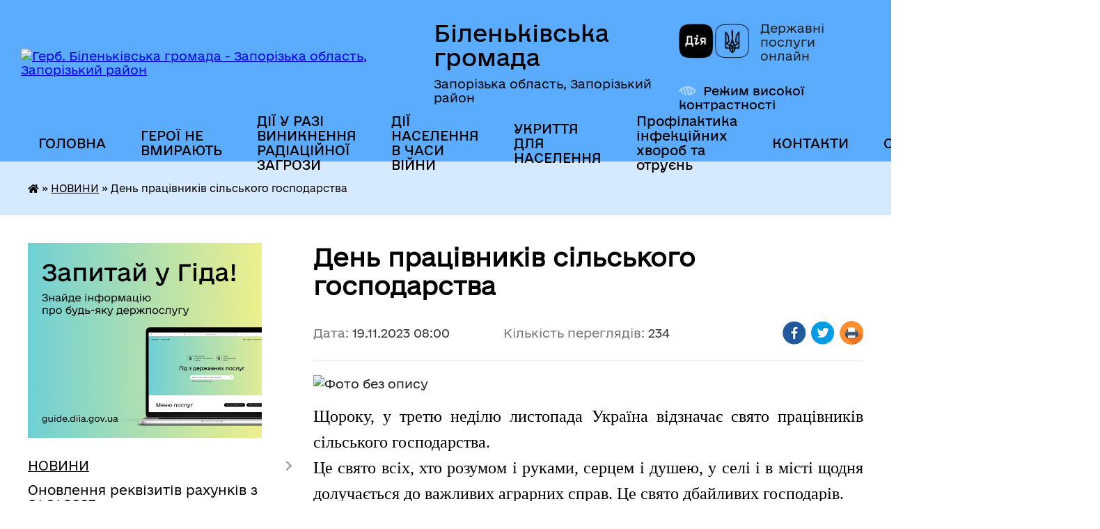

--- FILE ---
content_type: text/html; charset=UTF-8
request_url: https://bilenke-silrada.gov.ua/news/1700222446/
body_size: 22391
content:
<!DOCTYPE html>
<html lang="uk">
<head>
	<!--[if IE]><meta http-equiv="X-UA-Compatible" content="IE=edge"><![endif]-->
	<meta charset="utf-8">
	<meta name="viewport" content="width=device-width, initial-scale=1">
	<!--[if IE]><script>
		document.createElement('header');
		document.createElement('nav');
		document.createElement('main');
		document.createElement('section');
		document.createElement('article');
		document.createElement('aside');
		document.createElement('footer');
		document.createElement('figure');
		document.createElement('figcaption');
	</script><![endif]-->
	<title>День працівників сільського господарства | Біленьківська громада</title>
	<meta name="description" content=". . Щороку, у третю неділю листопада Україна відзначає свято працівників сільського господарства.. . Це свято всіх, хто розумом і руками, серцем і душею, у селі і в місті щодня долучається до важливих аграрних справ. Це свято дбайливих госп">
	<meta name="keywords" content="День, працівників, сільського, господарства, |, Біленьківська, громада">

	
		<meta property="og:image" content="https://rada.info/upload/users_files/04353008/0268048fef3b9730fcc15e48c028d35a.jpg">
	<meta property="og:image:width" content="900">
	<meta property="og:image:height" content="600">
			<meta property="og:title" content="День працівників сільського господарства">
				<meta property="og:type" content="article">
	<meta property="og:url" content="https://bilenke-silrada.gov.ua/news/1700222446/">
		
		<link rel="apple-touch-icon" sizes="57x57" href="https://gromada.org.ua/apple-icon-57x57.png">
	<link rel="apple-touch-icon" sizes="60x60" href="https://gromada.org.ua/apple-icon-60x60.png">
	<link rel="apple-touch-icon" sizes="72x72" href="https://gromada.org.ua/apple-icon-72x72.png">
	<link rel="apple-touch-icon" sizes="76x76" href="https://gromada.org.ua/apple-icon-76x76.png">
	<link rel="apple-touch-icon" sizes="114x114" href="https://gromada.org.ua/apple-icon-114x114.png">
	<link rel="apple-touch-icon" sizes="120x120" href="https://gromada.org.ua/apple-icon-120x120.png">
	<link rel="apple-touch-icon" sizes="144x144" href="https://gromada.org.ua/apple-icon-144x144.png">
	<link rel="apple-touch-icon" sizes="152x152" href="https://gromada.org.ua/apple-icon-152x152.png">
	<link rel="apple-touch-icon" sizes="180x180" href="https://gromada.org.ua/apple-icon-180x180.png">
	<link rel="icon" type="image/png" sizes="192x192"  href="https://gromada.org.ua/android-icon-192x192.png">
	<link rel="icon" type="image/png" sizes="32x32" href="https://gromada.org.ua/favicon-32x32.png">
	<link rel="icon" type="image/png" sizes="96x96" href="https://gromada.org.ua/favicon-96x96.png">
	<link rel="icon" type="image/png" sizes="16x16" href="https://gromada.org.ua/favicon-16x16.png">
	<link rel="manifest" href="https://gromada.org.ua/manifest.json">
	<meta name="msapplication-TileColor" content="#ffffff">
	<meta name="msapplication-TileImage" content="https://gromada.org.ua/ms-icon-144x144.png">
	<meta name="theme-color" content="#ffffff">
	
	
		<meta name="robots" content="">
	
    	<link rel="stylesheet" href="https://cdnjs.cloudflare.com/ajax/libs/font-awesome/5.9.0/css/all.min.css" integrity="sha512-q3eWabyZPc1XTCmF+8/LuE1ozpg5xxn7iO89yfSOd5/oKvyqLngoNGsx8jq92Y8eXJ/IRxQbEC+FGSYxtk2oiw==" crossorigin="anonymous" referrerpolicy="no-referrer" />

    <link rel="preload" href="//gromada.org.ua/themes/diia/css/styles_vip.css?v=2.44" as="style">
	<link rel="stylesheet" href="//gromada.org.ua/themes/diia/css/styles_vip.css?v=2.44">
	
	<link rel="stylesheet" href="//gromada.org.ua/themes/diia/css/5774/theme_vip.css?v=1764738878">
		<!--[if lt IE 9]>
	<script src="https://oss.maxcdn.com/html5shiv/3.7.2/html5shiv.min.js"></script>
	<script src="https://oss.maxcdn.com/respond/1.4.2/respond.min.js"></script>
	<![endif]-->
	<!--[if gte IE 9]>
	<style type="text/css">
		.gradient { filter: none; }
	</style>
	<![endif]-->

</head>
<body class="">

	<a href="#top_menu" class="skip-link link" aria-label="Перейти до головного меню (Alt+1)" accesskey="1">Перейти до головного меню (Alt+1)</a>
	<a href="#left_menu" class="skip-link link" aria-label="Перейти до бічного меню (Alt+2)" accesskey="2">Перейти до бічного меню (Alt+2)</a>
    <a href="#main_content" class="skip-link link" aria-label="Перейти до головного вмісту (Alt+3)" accesskey="3">Перейти до текстового вмісту (Alt+3)</a>




			
	<div class="wrapper">
		<header>
			<div class="header_wrap">
				<div class="flex">					
					<div class="sitename">
						<div class="logo">
							<a href="https://bilenke-silrada.gov.ua/" id="logo" aria-hidden="true" tabindex="-1" class="form_2">
								<img src="https://rada.info/upload/users_files/04353008/gerb/zaporizkiy-rayon.png" alt="Герб. Біленьківська громада - Запорізька область, Запорізький район">
							</a>
						</div>						
						<a href="https://bilenke-silrada.gov.ua/" class="title">
							<span class="slogan_1">Біленьківська громада</span>
							<span class="slogan_2">Запорізька область, Запорізький район</span>
						</a>
					</div>
					<div class="diia_logo_and_sitename">
						<div class="gov_ua_block">
							<a class="diia" href="https://diia.gov.ua/" target="_blank" rel="nofollow" title="Державні послуги онлайн"><img src="//gromada.org.ua/themes/diia/img/diia_logo.png" alt="Логотип Diia"></a>
							<span>Державні послуги<br>онлайн</span>
						</div>
												<div class="alt_link">
							<a href="#" rel="nofollow" aria-current="false" onclick="return set_special('e8d3f32b980d537d49c46100640046766dcdc5ba');">Режим високої контрастності</a>
						</div>
											</div>
				</div>				
				<section class="top_nav" aria-label="Головне меню">
					<nav class="main_menu" id="top_menu">
						<ul>
														<li class="">
								<a href="https://bilenke-silrada.gov.ua/main/"><span>ГОЛОВНА</span></a>
																							</li>
														<li class="">
								<a href="https://bilenke-silrada.gov.ua/geroi-ne-vmirajut-10-57-42-25-04-2023/"><span>ГЕРОЇ НЕ ВМИРАЮТЬ</span></a>
																							</li>
														<li class="">
								<a href="https://bilenke-silrada.gov.ua/dii-u-razi-viniknennya-radiacijnoi-zagrozi-14-09-38-26-08-2022/"><span>ДІЇ У РАЗІ ВИНИКНЕННЯ РАДІАЦІЙНОЇ ЗАГРОЗИ</span></a>
																							</li>
														<li class="">
								<a href="https://bilenke-silrada.gov.ua/dii-naselennya-v-chasi-vijni-14-41-15-20-10-2022/"><span>ДІЇ НАСЕЛЕННЯ В ЧАСИ ВІЙНИ</span></a>
																							</li>
														<li class="">
								<a href="https://bilenke-silrada.gov.ua/ukrittya-13-16-17-26-02-2022/"><span>УКРИТТЯ ДЛЯ НАСЕЛЕННЯ</span></a>
																							</li>
														<li class="">
								<a href="https://bilenke-silrada.gov.ua/profilaktika-infekcijnih-hvorob-ta-otruen-13-37-28-08-06-2023/"><span>Профілактика інфекційних хвороб та отруєнь</span></a>
																							</li>
														<li class=" has-sub">
								<a href="https://bilenke-silrada.gov.ua/feedback/"><span>КОНТАКТИ</span></a>
																<button role="button" onclick="return show_next_level(this);" aria-expanded="false" aria-label="Показати підменю"></button>
																								<ul>
																		<li>
										<a role="button" href="https://bilenke-silrada.gov.ua/garyachi-telefonni-linii-spilkuvannya-iz-gromadyanami-09-29-31-09-11-2022/">Гарячі телефонні лінії спілкування із громадянами</a>
																													</li>
																										</ul>
															</li>
														<li class=" has-sub">
								<a href="https://bilenke-silrada.gov.ua/ogoloshennya-15-42-00-11-03-2021/"><span>ОГОЛОШЕННЯ</span></a>
																<button role="button" onclick="return show_next_level(this);" aria-expanded="false" aria-label="Показати підменю"></button>
																								<ul>
																		<li class="has-sub">
										<a role="button" href="https://bilenke-silrada.gov.ua/more_news2/">Події</a>
																				<button onclick="return show_next_level(this);" aria-expanded="false" aria-label="Показати підменю"></button>
																														<ul>
																						<li>
												<a href="https://bilenke-silrada.gov.ua/ii-vseukrainskij-forum-ob’ednanih-gromad-iniciativi-scho-zminjujut-zhittya-15-39-34-07-12-2017/">ІІ Всеукраїнський Форум об’єднаних громад «Ініціативи, що змінюють життя»</a>
											</li>
																						<li>
												<a href="https://bilenke-silrada.gov.ua/rozrobka-kursu-na-zmicnennya-miscevogo-samovryaduvannya-v-ukraini-16-01-28-07-12-2017/">Робота Секції в рамках проекту "Розробка курсу на зміцнення місцевого самоврядування в Україні"</a>
											</li>
																																</ul>
																			</li>
																		<li>
										<a role="button" href="https://bilenke-silrada.gov.ua/anons-13-32-00-06-06-2019/">Анонси подій</a>
																													</li>
																		<li>
										<a role="button" href="https://bilenke-silrada.gov.ua/more_news/">ОГОЛОШЕННЯ</a>
																													</li>
																										</ul>
															</li>
																				</ul>
					</nav>
					&nbsp;
					<button class="menu-button" id="open-button"><i class="fas fa-bars"></i> Меню сайту</button>
					<a href="https://bilenke-silrada.gov.ua/search/" rel="nofollow" class="search_button" title="Перейти на сторінку пошуку">Пошук</a>
				</section>
				
			</div>
		</header>
				
		<nav class="bread_crumbs" aria-label="Навігаційний ланцюжок">
		<div  xmlns:v="http://rdf.data-vocabulary.org/#"><a href="https://bilenke-silrada.gov.ua/" title="Головна сторінка"><i class="fas fa-home"></i></a> &raquo; <a href="https://bilenke-silrada.gov.ua/news/" aria-current="page">НОВИНИ</a>  &raquo; <span aria-current="page">День працівників сільського господарства</span></div>
	</nav>
	
	<section class="center_block">
		<div class="row">
			<div class="grid-30 fr">
				<aside>
				
										<div class="diia_guide">
						<a href="https://guide.diia.gov.ua/" rel="nofollow" target="_blank"><img src="https://gromada.org.ua/upload/diia_guide.jpg" alt="Банер - Гід державних послуг"></a>
					</div>
										
					<nav class="sidebar_menu" id="left_menu" aria-label="Бічне меню">
						<ul>
														<li class="active has-sub">
								<a href="https://bilenke-silrada.gov.ua/news/" aria-current="page"><span>НОВИНИ</span></a>
																<button role="button" onclick="return show_next_level(this);" aria-expanded="false" aria-label="Показати підменю"></button>
																								<ul>
																		<li class="">
										<a href="https://bilenke-silrada.gov.ua/shanovni-meshkanci-prosimo-zvernuti-uvagu-z-04-travnya-i-v-podalshomu-bude-zdijsnjuvatis-sche-odin-rejs-chas-vidpravlennya-z-s-bilenke--1830-12-28-06-03-05-2023/"><span>Новини</span></a>
																													</li>
																										</ul>
															</li>
														<li class="">
								<a href="https://bilenke-silrada.gov.ua/zmina-rekvizitiv-rahunkiv-z-01012020-09-27-30-13-01-2020/"><span>Оновлення реквізитів рахунків з 01.01.2023</span></a>
																							</li>
														<li class="">
								<a href="https://bilenke-silrada.gov.ua/docs/"><span>АРХІВ ДОКУМЕНТІВ</span></a>
																							</li>
														<li class="">
								<a href="https://bilenke-silrada.gov.ua/vakansii-09-07-32-07-07-2017/"><span>ВАКАНСІЇ</span></a>
																							</li>
														<li class=" has-sub">
								<a href="https://bilenke-silrada.gov.ua/pasport-gromadi-15-27-18-07-06-2017/"><span>Інформація для інвесторів</span></a>
																<button role="button" onclick="return show_next_level(this);" aria-expanded="false" aria-label="Показати підменю"></button>
																								<ul>
																		<li class="">
										<a href="https://bilenke-silrada.gov.ua/investicijnij-pasport-gromadi-16-27-04-07-12-2017/"><span>Інвестиційний паспорт громади</span></a>
																													</li>
																		<li class="">
										<a href="https://bilenke-silrada.gov.ua/najbilshi-pidpriemtsva-1535972985/"><span>Найбільші підприємства</span></a>
																													</li>
																										</ul>
															</li>
														<li class=" has-sub">
								<a href="https://bilenke-silrada.gov.ua/silska-rada-15-48-28-29-10-2020/"><span>СІЛЬСЬКА РАДА</span></a>
																<button role="button" onclick="return show_next_level(this);" aria-expanded="false" aria-label="Показати підменю"></button>
																								<ul>
																		<li class=" has-sub">
										<a href="https://bilenke-silrada.gov.ua/zvit-silskogo-golovi-11-31-21-22-06-2020/"><span>Звіт сільського голови</span></a>
																				<button role="button" onclick="return show_next_level(this);" aria-expanded="false" aria-label="Показати підменю"></button>
																														<ul>
																						<li><a href="https://bilenke-silrada.gov.ua/zvit-silskogo-golovi-za-2020-rik-08-48-42-01-04-2021/"><span>Звіт сільського голови за 2020 рік</span></a></li>
																						<li><a href="https://bilenke-silrada.gov.ua/zvit-silskogo-golovi-za-2019-rik-11-32-16-22-06-2020/"><span>Звіт сільського голови за 2019 рік</span></a></li>
																																</ul>
																			</li>
																		<li class=" has-sub">
										<a href="https://bilenke-silrada.gov.ua/kerivnictvo-10-54-47-07-07-2017/"><span>Керівництво</span></a>
																				<button role="button" onclick="return show_next_level(this);" aria-expanded="false" aria-label="Показати підменю"></button>
																														<ul>
																						<li><a href="https://bilenke-silrada.gov.ua/silskij-golova-1529998764/"><span>Сільський голова</span></a></li>
																						<li><a href="https://bilenke-silrada.gov.ua/zviti-deputativ-bilenkivskoi-silskoi-radi-14-19-16-30-04-2025/"><span>Звіти депутатів Біленьківської сільської ради</span></a></li>
																						<li><a href="https://bilenke-silrada.gov.ua/cekretar-silskoi-radi-1533539223/"><span>Cекретар сільської ради</span></a></li>
																						<li><a href="https://bilenke-silrada.gov.ua/zastupnik-silskogo-golovi-z-finansovoekonomichnih-zemelnih-ta-zhitlovokomunalnih-pitan-1533539323/"><span>Заступник сільського голови з питань діяльності виконавчих органів ради</span></a></li>
																						<li><a href="https://bilenke-silrada.gov.ua/zastupnik-silskogo-golovi-z-gumanitarnih-pitan-1533539429/"><span>Заступник сільського голови з питань діяльності виконавчих органів ради</span></a></li>
																						<li><a href="https://bilenke-silrada.gov.ua/kerujuchij-spravami-vikonavchogo-komitetu-11-24-26-05-01-2022/"><span>Керуючий справами виконавчого комітету</span></a></li>
																						<li><a href="https://bilenke-silrada.gov.ua/starosta-listogirskogo-starostinskogo-okrugu-11-33-22-05-01-2022/"><span>Староста Лисогірського старостинського округу</span></a></li>
																						<li><a href="https://bilenke-silrada.gov.ua/starosta-marivskogo-starostinskogo-okrugu-11-37-41-05-01-2022/"><span>Староста Мар'ївського старостинського округу</span></a></li>
																						<li><a href="https://bilenke-silrada.gov.ua/grafiki-prijomu-gromadyan-kerivnictvom-radi-11-56-07-07-07-2017/"><span>Графіки прийому громадян керівництвом ради</span></a></li>
																																</ul>
																			</li>
																		<li class=" has-sub">
										<a href="https://bilenke-silrada.gov.ua/rozporyadzhennya-silskogo-golovi-09-43-32-17-02-2017/"><span>Розпорядження сільського голови</span></a>
																				<button role="button" onclick="return show_next_level(this);" aria-expanded="false" aria-label="Показати підменю"></button>
																														<ul>
																						<li><a href="https://bilenke-silrada.gov.ua/rozporyadzhennya-silskogo-golovi-14-48-55-22-02-2018/"><span>Розпорядження сільського голови</span></a></li>
																																</ul>
																			</li>
																		<li class="">
										<a href="https://bilenke-silrada.gov.ua/reglament-bilenkivskoi-silskoi-radi-15-16-59-26-02-2018/"><span>Регламент Біленьківської сільської ради</span></a>
																													</li>
																		<li class="">
										<a href="https://bilenke-silrada.gov.ua/strategiya-rozvitku-bilenkivskoi-gromadi-do-2027-roku-12-21-09-16-07-2019/"><span>Стратегія розвитку Біленьківської громади до 2027 року</span></a>
																													</li>
																		<li class=" has-sub">
										<a href="https://bilenke-silrada.gov.ua/materiali-postijnih-komisij-silskoi-radi-08-55-09-27-02-2018/"><span>Матеріали постійних комісій сільської ради</span></a>
																				<button role="button" onclick="return show_next_level(this);" aria-expanded="false" aria-label="Показати підменю"></button>
																														<ul>
																						<li><a href="https://bilenke-silrada.gov.ua/postijna-komisiya-z-pitan-finansiv-bjudzhetu-planuvannya-socialnoekonomichnogo-rozvitku-investicij-ta-mizhnarodnogo-spivrobitnictva-14-07-48-21-01-202/"><span>Постійна комісія з питань фінансів, бюджету, планування соціальноекономічного розвитку, інвестицій та міжнародного співробітництва</span></a></li>
																						<li><a href="https://bilenke-silrada.gov.ua/postijna-komisiya-z-gumanitarnih-pitan-z-pitan-prav-ljudini-zakonnosti-deputatskoi-diyalnosti-etiki-ta-reglamentu-14-08-11-21-01-2021/"><span>Постійна комісія з гуманітарних питань, з питань прав людини, законності, депутатської діяльності, етики та регламенту</span></a></li>
																						<li><a href="https://bilenke-silrada.gov.ua/postijna-komisiya-z-pitan-zemelnih-vidnosin-prirodokoristuvannya-planuvannya-teritorii-budivnictva-arhitekturi-ohoroni-pam’yatok-istorichn-14-08-26-21/"><span>Постійна комісія з питань земельних відносин, природокористування, планування території, будівництва, архітектури, охорони пам’яток, історичного середовища та благоустрою</span></a></li>
																						<li><a href="https://bilenke-silrada.gov.ua/postijna-komisiya-z-pitan-komunalnoi-vlasnosti-zhitlovokomunalnogo-gospodarstva-energozberezhennya-ta-transportu-14-08-46-21-01-2021/"><span>Постійна комісія з питань комунальної власності, житлово-комунального господарства, енергозбереження та транспорту</span></a></li>
																																</ul>
																			</li>
																		<li class="">
										<a href="https://bilenke-silrada.gov.ua/dogovirna-robota-14-52-40-26-02-2018/"><span>договірна робота</span></a>
																													</li>
																		<li class=" has-sub">
										<a href="https://bilenke-silrada.gov.ua/materiali-sesij-09-45-05-16-12-2020/"><span>Матеріали сесій</span></a>
																				<button role="button" onclick="return show_next_level(this);" aria-expanded="false" aria-label="Показати підменю"></button>
																														<ul>
																						<li><a href="https://bilenke-silrada.gov.ua/video-1522136667/"><span>Відеозаписи</span></a></li>
																																</ul>
																			</li>
																		<li class="">
										<a href="https://bilenke-silrada.gov.ua/perelik-program-bilenkivskoi-silskoi-radi-na-2021-rik-09-35-47-27-01-2021/"><span>Перелік програм Біленьківської сільської ради на 2021 рік</span></a>
																													</li>
																		<li class="">
										<a href="https://bilenke-silrada.gov.ua/statut-bilenkivskoi-silskoi-ob’ednanoi-teritorialnoi-gromadi-11-35-17-27-04-2021/"><span>Статут Біленьківської сільської об’єднаної територіальної громади</span></a>
																													</li>
																										</ul>
															</li>
														<li class=" has-sub">
								<a href="https://bilenke-silrada.gov.ua/vikonavchij-komitet-12-50-32-11-03-2021/"><span>ВИКОНАВЧИЙ КОМІТЕТ</span></a>
																<button role="button" onclick="return show_next_level(this);" aria-expanded="false" aria-label="Показати підменю"></button>
																								<ul>
																		<li class="">
										<a href="https://bilenke-silrada.gov.ua/reglament-vikonavchogo-komitetu-bilenkivskoi-silskoi-radi-11-26-50-02-12-2020/"><span>Регламент виконавчого комітету Біленьківської сільської ради</span></a>
																													</li>
																		<li class="">
										<a href="https://bilenke-silrada.gov.ua/personalnij-sklad-vikonavchogo-komitetu-bilenkivskoi-silskoi-radi-16-29-03-18-09-2017/"><span>Персональний склад виконавчого комітету Біленьківської сільської ради</span></a>
																													</li>
																		<li class="">
										<a href="https://bilenke-silrada.gov.ua/proekti-rishen-vikonavchogo-komitetu-10-34-56-24-02-2017/"><span>Проекти рішень виконавчого комітету</span></a>
																													</li>
																		<li class="">
										<a href="https://bilenke-silrada.gov.ua/rishennya-vikonavchogo-komitetu-2018-rik-15-39-13-24-01-2018/"><span>Рішення виконавчого комітету</span></a>
																													</li>
																		<li class="">
										<a href="https://bilenke-silrada.gov.ua/rishennya-vikonavchogo-komitetu-08-58-15-14-02-2017/"><span>Рішення виконавчого комітету 2017</span></a>
																													</li>
																										</ul>
															</li>
														<li class=" has-sub">
								<a href="https://bilenke-silrada.gov.ua/regulyatorna-diyalnist-08-30-21-13-06-2017/"><span>РЕГУЛЯТОРНА ДІЯЛЬНІСТЬ</span></a>
																<button role="button" onclick="return show_next_level(this);" aria-expanded="false" aria-label="Показати підменю"></button>
																								<ul>
																		<li class="">
										<a href="https://bilenke-silrada.gov.ua/regulyatorna-diyalnist-2018-rik-1527255483/"><span>Регуляторна діяльність 2018 рік</span></a>
																													</li>
																		<li class=" has-sub">
										<a href="https://bilenke-silrada.gov.ua/regulyatorna-diyalnist-2020-13-47-24-05-08-2020/"><span>Регуляторна діяльність 2020</span></a>
																				<button role="button" onclick="return show_next_level(this);" aria-expanded="false" aria-label="Показати підменю"></button>
																														<ul>
																						<li><a href="https://bilenke-silrada.gov.ua/ogoloshennya-pro-opriljudnennya-proektu-regulyatornogo-aktu-13-48-08-05-08-2020/"><span>Оголошення про оприлюднення проєкту регуляторного акту</span></a></li>
																						<li><a href="https://bilenke-silrada.gov.ua/proekti-regulyatornih-aktiv-13-49-29-05-08-2020/"><span>Проєкти регуляторних актів</span></a></li>
																						<li><a href="https://bilenke-silrada.gov.ua/regulyatorni-akti-11-52-04-25-11-2021/"><span>Регуляторні акти</span></a></li>
																																</ul>
																			</li>
																		<li class="">
										<a href="https://bilenke-silrada.gov.ua/proekt-rishennya-bilenkivskoi-silskoi-radi-pro-zatverdzhennya-reglamentu-viddilu-centr-nadannya-administrativnih-poslug-vikonavchogo-komitetu-bilenkiv/"><span>проект рішення Біленьківської сільської  ради «Про затвердження Регламенту Відділу «Центр надання адміністративних послуг» виконавчого комітету Біленьківської сільської ради Запорізького району Запорізької області»</span></a>
																													</li>
																		<li class="">
										<a href="https://bilenke-silrada.gov.ua/ogoloshennya-15-23-28-31-07-2019/"><span>Оголошення</span></a>
																													</li>
																		<li class="">
										<a href="https://bilenke-silrada.gov.ua/proekti-rishen-schodo-vstanovlennya-stavok-ta-pilg-vidnosno-miscevih-podatkiv-na-2020-rik-11-09-02-24-05-2019/"><span>Проекти рішень щодо встановлення ставок та пільг відносно місцевих податків на 2020 рік</span></a>
																													</li>
																		<li class="">
										<a href="https://bilenke-silrada.gov.ua/regulyatorna-diyalnist-2021-13-37-54-17-03-2021/"><span>Регуляторна діяльність 2021</span></a>
																													</li>
																		<li class="">
										<a href="https://bilenke-silrada.gov.ua/perelik-chinnih-regulyatornih-aktiv-13-30-18-14-02-2022/"><span>Перелік чинних регуляторних актів</span></a>
																													</li>
																		<li class="">
										<a href="https://bilenke-silrada.gov.ua/plan-regulyatornoi-diyalnosti-na-2022-rik-12-13-19-25-11-2021/"><span>План регуляторної діяльності</span></a>
																													</li>
																		<li class="">
										<a href="https://bilenke-silrada.gov.ua/regulyatorna-diyalnist-na-2023-rik-09-55-25-13-12-2022/"><span>РЕГУЛЯТОРНА ДІЯЛЬНІСТЬ 2023 РІК</span></a>
																													</li>
																		<li class="">
										<a href="https://bilenke-silrada.gov.ua/regulyatorna-diyalnist-2024-09-39-12-06-11-2023/"><span>РЕГУЛЯТОРНА ДІЯЛЬНІСТЬ 2024</span></a>
																													</li>
																		<li class="">
										<a href="https://bilenke-silrada.gov.ua/regulyatorna-diyalnist-2025-08-32-43-23-12-2024/"><span>РЕГУЛЯТОРНА ДІЯЛЬНІСТЬ 2025</span></a>
																													</li>
																		<li class="">
										<a href="https://bilenke-silrada.gov.ua/regulyatorna-diyalnist-2026-11-07-30-27-11-2025/"><span>РЕГУЛЯТОРНА ДІЯЛЬНІСТЬ 2026</span></a>
																													</li>
																										</ul>
															</li>
														<li class=" has-sub">
								<a href="https://bilenke-silrada.gov.ua/dostup-do-publichnoi-informacii-09-09-20-06-06-2017/"><span>Доступ до публічної інформації</span></a>
																<button role="button" onclick="return show_next_level(this);" aria-expanded="false" aria-label="Показати підменю"></button>
																								<ul>
																		<li class="">
										<a href="https://bilenke-silrada.gov.ua/informaciya-pro-strukturu-ta-obsyag-bjudzhetnih-koshtiv-poryadok-ta-mehanizm-ih-vitrachannya-16-06-15-26-02-2018/"><span>Інформація про структуру та обсяг бюджетних коштів, порядок та механізм їх витрачання</span></a>
																													</li>
																		<li class="">
										<a href="https://bilenke-silrada.gov.ua/perelik-ta-umovi-otrimannya-administrativnih-poslug-scho-nadajutsya-silskoju-radoju-formi-i-zrazki-dokumentiv-roztashuvannya-misc-de-voni-nadajutsya-p/"><span>Перелік та умови отримання адміністративних послуг, що надаються сільською радою, форми і зразки документів, розташування місць, де вони надаються, правила їх заповнення</span></a>
																													</li>
																		<li class="">
										<a href="https://bilenke-silrada.gov.ua/proekti-regulyatornih-aktiv-silskoi-radi-razom-iz-vidpovidnim-analizom-regulyatornogo-vplivu-16-08-42-26-02-2018/"><span>Проекти регуляторних актів сільської ради разом із відповідним аналізом регуляторного впливу</span></a>
																													</li>
																		<li class="">
										<a href="https://bilenke-silrada.gov.ua/vakansii-poryadok-ta-umovi-prohodzhennya-ogoloshenih-silskoju-radoju-konkursiv-na-zamischennya-vakantnih-posad-16-09-56-26-02-2018/"><span>Вакансії, порядок та умови проходження оголошених сільською радою конкурсів на заміщення вакантних посад</span></a>
																													</li>
																		<li class="">
										<a href="https://bilenke-silrada.gov.ua/grafiki-osobistih-prijomiv-gromadyan-ta-osobistih-viiznih-prijomiv-gromadyan-kerivnictvom-radi-16-16-17-26-02-2018/"><span>Графіки особистих прийомів громадян та особистих виїзних прийомів громадян керівництвом ради</span></a>
																													</li>
																		<li class="">
										<a href="https://bilenke-silrada.gov.ua/dovidnik-robochih-telefoniv-nomeri-sluzhbovih-telefoniv-ta-kabinetiv-kerivnictva-ta-posadovih-osib-16-17-12-26-02-2018/"><span>Гарячі телефонні лінії спілкування із громадянами</span></a>
																													</li>
																		<li class="">
										<a href="https://bilenke-silrada.gov.ua/zapit-na-otrimannya-publichnoi-informacii-16-13-46-07-12-2017/"><span>Запит на отримання публічної інформації</span></a>
																													</li>
																		<li class="">
										<a href="https://bilenke-silrada.gov.ua/zakon-pro-dostup-do-publichnoi-informacii-09-40-41-12-12-2017/"><span>Закон України  "Про доступ до публічної інформації"</span></a>
																													</li>
																		<li class="">
										<a href="https://bilenke-silrada.gov.ua/poryadok-oskarzhennya-rishen-rozporyadnika-informacii-abo-bezdiyalnosti-13-07-27-09-08-2019/"><span>Порядок оскарження рішень розпорядника інформації або бездіяльності</span></a>
																													</li>
																		<li class="">
										<a href="https://bilenke-silrada.gov.ua/zvit-schodo-zadovolennya-zapitiv-na-publichnu-informaciju-11-55-54-24-10-2019/"><span>Звіт щодо задоволення запитів на публічну інформацію</span></a>
																													</li>
																		<li class="">
										<a href="https://bilenke-silrada.gov.ua/informaciya-pro-misceznahodzhennya-poshtovu-adresu-nomeri-kontaktnih-telefoniv-adresu-oficijnogo-vebsajtu-ta-elektronnoi-adresi-silskoi-radi-15-04-16-/"><span>Інформація про місцезнаходження, поштову адресу, номери контактних телефонів, адресу офіційного веб-сайту  та електронної адреси сільської ради</span></a>
																													</li>
																		<li class="">
										<a href="https://bilenke-silrada.gov.ua/informaciya-pro-organizacijnu-strukturu-misiju-funkcii-povnovazhennya-osnovni-zavdannya-napryami-diyalnosti-silskoi-radi-rozporyadzhennya-pro-rozpodil/"><span>Інформація про організаційну структуру, місію, функції, повноваження, основні завдання, напрями діяльності сільської ради: розпорядження про розподіл обов’язків між головою, заступниками голови та керуючим справами виконавчого комітету сільської ради</span></a>
																													</li>
																		<li class="">
										<a href="https://bilenke-silrada.gov.ua/informaciya-pro-normativno-pravovi-zasadi-diyalnosti-silskoi-radi-15-06-30-26-02-2018/"><span>Інформація про нормативно - правові засади діяльності сільської ради</span></a>
																													</li>
																		<li class="">
										<a href="https://bilenke-silrada.gov.ua/metodichni-materiali-schodo-praktichnogo-vstrovadzhennya-zakonu-ukraini-pro-dostup-do-publichnoi-informacii-11-29-16-25-02-2025/"><span>Методичні матеріали щодо практичного встровадження Закону України "Про доступ до публічної інформації"</span></a>
																													</li>
																										</ul>
															</li>
														<li class=" has-sub">
								<a href="https://bilenke-silrada.gov.ua/gromadskosti-15-47-01-10-03-2021/"><span>ГРОМАДСЬКОСТІ</span></a>
																<button role="button" onclick="return show_next_level(this);" aria-expanded="false" aria-label="Показати підменю"></button>
																								<ul>
																		<li class=" has-sub">
										<a href="https://bilenke-silrada.gov.ua/zvernennya-gromadyan-16-25-37-06-12-2017/"><span>Звернення громадян</span></a>
																				<button role="button" onclick="return show_next_level(this);" aria-expanded="false" aria-label="Показати підменю"></button>
																														<ul>
																						<li><a href="https://bilenke-silrada.gov.ua/normativni-dokumenti-po-roboti-zi-zvernennyami-gromadyan-v-bilenkivskij-silskij-radi-09-18-08-18-01-2021/"><span>Нормативні документи по роботі зі зверненнями громадян в Біленьківській сільській раді</span></a></li>
																						<li><a href="https://bilenke-silrada.gov.ua/zviti-po-roboti-zi-zvernennyami-gromadyan-16-06-33-07-12-2017/"><span>Звіти по роботі зі зверненнями громадян</span></a></li>
																						<li><a href="https://bilenke-silrada.gov.ua/zakon-ukraini-pro-zvernennya-gromadyan-09-44-15-12-12-2017/"><span>Закон України "Про звернення громадян"</span></a></li>
																																</ul>
																			</li>
																		<li class=" has-sub">
										<a href="https://bilenke-silrada.gov.ua/sistema-rozumna-vzaemodiya-10-53-20-04-10-2019/"><span>Система "Розумна взаємодія"</span></a>
																				<button role="button" onclick="return show_next_level(this);" aria-expanded="false" aria-label="Показати підменю"></button>
																														<ul>
																						<li><a href="https://bilenke-silrada.gov.ua/httpsgromadaorguagromadabilenkivskanews1573046054-15-17-26-06-11-2019/"><span>Пітчинг проектів у Біленьківській громаді</span></a></li>
																						<li><a href="https://bilenke-silrada.gov.ua/doluchitisya-11-13-01-08-10-2019/"><span>Долучитися</span></a></li>
																						<li><a href="https://bilenke-silrada.gov.ua/normativni-dokumenti-11-59-40-27-02-2020/"><span>Нормативні документи</span></a></li>
																						<li><a href="https://bilenke-silrada.gov.ua/bilenkivska-silska-rada-11-14-04-24-02-2020/"><span>Впровадження системи "Розумна взаємодія" у Біленьківській громаді</span></a></li>
																						<li><a href="https://bilenke-silrada.gov.ua/realizaciya-proektiv-peremozhciv-10-45-59-23-06-2020/"><span>Реалізація проєктів - переможців 2020</span></a></li>
																						<li><a href="https://bilenke-silrada.gov.ua/podyaka-bilenkivskij-gromadi-16-09-52-05-04-2021/"><span>Подяка Біленьківській громаді</span></a></li>
																						<li><a href="https://bilenke-silrada.gov.ua/rozumna-vzaemodiya-11-28-49-25-10-2021/"><span>Новини Розумної взаємодії</span></a></li>
																																</ul>
																			</li>
																		<li class=" has-sub">
										<a href="https://bilenke-silrada.gov.ua/servisi-edemokratii-15-49-26-10-03-2021/"><span>СЕРВІСИ Е-ДЕМОКРАТІЇ</span></a>
																				<button role="button" onclick="return show_next_level(this);" aria-expanded="false" aria-label="Показати підменю"></button>
																														<ul>
																						<li><a href="https://bilenke-silrada.gov.ua/gromadskij-bjudzhet-08-36-10-11-03-2021/"><span>Громадський бюджет</span></a></li>
																						<li><a href="https://bilenke-silrada.gov.ua/elektronni-konsultacii-z-gromadskistju-09-11-06-11-03-2021/"><span>Електронні консультації з громадськістю</span></a></li>
																																</ul>
																			</li>
																		<li class=" has-sub">
										<a href="https://bilenke-silrada.gov.ua/gromadski-obgovorennya-15-52-07-11-01-2018/"><span>Громадські обговорення</span></a>
																				<button role="button" onclick="return show_next_level(this);" aria-expanded="false" aria-label="Показати підменю"></button>
																														<ul>
																						<li><a href="https://bilenke-silrada.gov.ua/bjudzhet-2020-15-28-11-27-11-2019/"><span>ОБГОВОРЕННЯ БЮДЖЕТУ</span></a></li>
																						<li><a href="https://bilenke-silrada.gov.ua/obgovorennya-proektiv-miscevih-podatkiv-i-zboriv-na-2021-rik-14-38-59-05-06-2020/"><span>обговорення проектів місцевих податків і зборів на 2021 рік</span></a></li>
																																</ul>
																			</li>
																		<li class=" has-sub">
										<a href="https://bilenke-silrada.gov.ua/gromadski-sluhannya-16-01-44-06-07-2017/"><span>Громадські слухання</span></a>
																				<button role="button" onclick="return show_next_level(this);" aria-expanded="false" aria-label="Показати підменю"></button>
																														<ul>
																						<li><a href="https://bilenke-silrada.gov.ua/osvitnij-okrug-1521718883/"><span>Освітній округ</span></a></li>
																						<li><a href="https://bilenke-silrada.gov.ua/gromadski-sluhannya-z-pitannya-stvorennya-osvitnogo-okrugu-09-10-23-06-11-2017/"><span>Громадські слухання з питання створення освітнього округу</span></a></li>
																																</ul>
																			</li>
																										</ul>
															</li>
														<li class=" has-sub">
								<a href="https://bilenke-silrada.gov.ua/miscevi-podatki-i-zbori-09-34-41-11-03-2021/"><span>МІСЦЕВІ ПОДАТКИ І ЗБОРИ</span></a>
																<button role="button" onclick="return show_next_level(this);" aria-expanded="false" aria-label="Показати підменю"></button>
																								<ul>
																		<li class="">
										<a href="https://bilenke-silrada.gov.ua/miscevi-podatki-ta-zbori-15-42-35-27-01-2017/"><span>Місцеві податки та збори 2017</span></a>
																													</li>
																		<li class="">
										<a href="https://bilenke-silrada.gov.ua/miscevi-podatki-ta-zbori-2018-16-07-19-11-03-2021/"><span>Місцеві податки та збори 2018</span></a>
																													</li>
																		<li class="">
										<a href="https://bilenke-silrada.gov.ua/miscevi-podatki-ta-zbori-2019-16-14-20-11-03-2021/"><span>Місцеві податки та збори 2019</span></a>
																													</li>
																		<li class="">
										<a href="https://bilenke-silrada.gov.ua/podatki-na-2020-rik-11-58-29-13-01-2020/"><span>Податки на 2020 рік</span></a>
																													</li>
																		<li class="">
										<a href="https://bilenke-silrada.gov.ua/podatki-na-2021-rik-16-23-34-09-09-2020/"><span>Податки на 2021 рік</span></a>
																													</li>
																		<li class="">
										<a href="https://bilenke-silrada.gov.ua/podatki-na-2022-rik-15-41-50-21-10-2021/"><span>Податки на 2022 рік</span></a>
																													</li>
																										</ul>
															</li>
														<li class=" has-sub">
								<a href="https://bilenke-silrada.gov.ua/korisna-informaciya-14-19-38-14-11-2025/"><span>Корисна інформація</span></a>
																<button role="button" onclick="return show_next_level(this);" aria-expanded="false" aria-label="Показати підменю"></button>
																								<ul>
																		<li class="">
										<a href="https://bilenke-silrada.gov.ua/informaciya-regionalnogo-viddilennya-fondu-derzhavnogo-majna-ukraini-po-dnipropetrovskij-zaporizkij-ta-kirovogradskij-oblastyah-10-42-31-28-04-2021/"><span>Інформація Регіонального відділення Фонду державного майна України по Дніпропетровській, Запорізькій та Кіровоградській областях</span></a>
																													</li>
																		<li class="">
										<a href="https://bilenke-silrada.gov.ua/rozyasnennya-nacionalnogo-agenstva-z-pitan-derzhavnoi-sluzhbi-11-14-46-25-02-2021/"><span>Роз'яснення Національного агенства з питань державної служби</span></a>
																													</li>
																		<li class="">
										<a href="https://bilenke-silrada.gov.ua/golovne-upravlinnya-dps-u-zaporizkij-oblasti-informue-13-27-09-16-06-2021/"><span>Головне управління ДПС у Запорізькій області інформує</span></a>
																													</li>
																		<li class="">
										<a href="https://bilenke-silrada.gov.ua/konsultacii-ministerstva-justicii-ukraini-13-25-15-19-11-2018/"><span>Консультації Міністерства юстиції України</span></a>
																													</li>
																		<li class="">
										<a href="https://bilenke-silrada.gov.ua/fond-socialnogo-strahuvannya-informue-10-47-46-11-09-2020/"><span>ФОНД СОЦІАЛЬНОГО СТРАХУВАННЯ ІНФОРМУЄ</span></a>
																													</li>
																										</ul>
															</li>
														<li class=" has-sub">
								<a href="https://bilenke-silrada.gov.ua/pro-gromadu-10-52-09-14-11-2025/"><span>Про громаду</span></a>
																<button role="button" onclick="return show_next_level(this);" aria-expanded="false" aria-label="Показати підменю"></button>
																								<ul>
																		<li class="">
										<a href="https://bilenke-silrada.gov.ua/plan-vidnovlennya-gromadi-14-48-43-18-01-2024/"><span>Програма комплексного  відновлення території  громади</span></a>
																													</li>
																		<li class=" has-sub">
										<a href="https://bilenke-silrada.gov.ua/gordist-nashogo-kraju-13-19-18-28-08-2017/"><span>Гордість нашого краю</span></a>
																				<button role="button" onclick="return show_next_level(this);" aria-expanded="false" aria-label="Показати підменю"></button>
																														<ul>
																						<li><a href="https://bilenke-silrada.gov.ua/koval-vira-mikolaivna-14-17-50-28-08-2017/"><span>Коваль Віра Миколаївна</span></a></li>
																																</ul>
																			</li>
																		<li class="">
										<a href="https://bilenke-silrada.gov.ua/obednannya-teritorialnih-gromad-08-31-33-26-05-2016/"><span>Об'єднання територіальних громад</span></a>
																													</li>
																		<li class=" has-sub">
										<a href="https://bilenke-silrada.gov.ua/istorichna-dovidka-14-20-43-28-10-2015/"><span>Історична довідка</span></a>
																				<button role="button" onclick="return show_next_level(this);" aria-expanded="false" aria-label="Показати підменю"></button>
																														<ul>
																						<li><a href="https://bilenke-silrada.gov.ua/selo-lisogirka-08-36-04-07-06-2017/"><span>село  Лисогірка</span></a></li>
																						<li><a href="https://bilenke-silrada.gov.ua/selo-marivka-08-39-07-07-06-2017/"><span>село Марївка</span></a></li>
																						<li><a href="https://bilenke-silrada.gov.ua/sadiba-dvoryan-miklashevskih-11-56-38-11-07-2017/"><span>Садиба дворян Міклашевських</span></a></li>
																																</ul>
																			</li>
																		<li class=" has-sub">
										<a href="https://bilenke-silrada.gov.ua/pidsumki-decentralizacii-12-24-38-21-03-2019/"><span>Підсумки децентралізації</span></a>
																				<button role="button" onclick="return show_next_level(this);" aria-expanded="false" aria-label="Показати підменю"></button>
																														<ul>
																						<li><a href="https://bilenke-silrada.gov.ua/zdobutki-gromadi-15-23-05-09-01-2018/"><span>Здобутки громади</span></a></li>
																																</ul>
																			</li>
																										</ul>
															</li>
														<li class=" has-sub">
								<a href="https://bilenke-silrada.gov.ua/zhitlovokomunalne-gospodarstvo-09-25-44-11-03-2021/"><span>ЖИТЛОВО-КОМУНАЛЬНЕ ГОСПОДАРСТВО</span></a>
																<button role="button" onclick="return show_next_level(this);" aria-expanded="false" aria-label="Показати підменю"></button>
																								<ul>
																		<li class="">
										<a href="https://bilenke-silrada.gov.ua/upravlinnya-obektami-komunalnoi-vlasnosti-13-52-41-09-04-2019/"><span>Управління об'єктами комунальної власності</span></a>
																													</li>
																		<li class="">
										<a href="https://bilenke-silrada.gov.ua/orenda-komunalnogo-majna-16-13-37-16-01-2018/"><span>Оренда комунального майна</span></a>
																													</li>
																		<li class="">
										<a href="https://bilenke-silrada.gov.ua/perelik-neruhomogo-majna-komunalnoi-vlasnosti-ob’ednanoi-teritorialnoi-gromadi-v-osobi-bilenkivskoi-silskoi-radi-zaporizkogo-rajonu-zaporizkoi-oblasti/"><span>Перелік нерухомого майна комунальної власності об’єднаної територіальної громади в особі Біленьківської сільської ради Запорізького району Запорізької області, що планується до передачі в оренду</span></a>
																													</li>
																										</ul>
															</li>
														<li class=" has-sub">
								<a href="https://bilenke-silrada.gov.ua/nadzvichajni-situacii-1533623178/"><span>ЗАПОБІГАННЯ ВИНИКНЕННЮ НАДЗВИЧАЙНИХ СИТУАЦІЙ</span></a>
																<button role="button" onclick="return show_next_level(this);" aria-expanded="false" aria-label="Показати підменю"></button>
																								<ul>
																		<li class="">
										<a href="https://bilenke-silrada.gov.ua/rozporyadzhennya-silskogo-golovi-z-civilnogo-zahistu-16-03-34-07-06-2017/"><span>Розпорядження сільського голови з Цивільного захисту</span></a>
																													</li>
																		<li class="">
										<a href="https://bilenke-silrada.gov.ua/protokoli-teb-ta-ns-15-12-09-15-01-2021/"><span>Протоколи ТЕБ та НС</span></a>
																													</li>
																		<li class="">
										<a href="https://bilenke-silrada.gov.ua/rishennya-vikonavchogo-komitetu-z-pitan-civilnogo-zahistu-15-39-56-07-06-2017/"><span>Рішення виконавчого комітету з питань цивільного захисту</span></a>
																													</li>
																		<li class="">
										<a href="https://bilenke-silrada.gov.ua/nadzvichajni-situacii-16-22-08-07-06-2017/"><span>Надзвичайні Ситуації</span></a>
																													</li>
																		<li class="">
										<a href="https://bilenke-silrada.gov.ua/kompleksnij-p-l-a-n-zahodiv-schodo-poperedzhennya-viniknennya-nadzvichajnih-situacij-tehnogennogo-ta-prirodnogo-harakteru-na-teritorii-bilen-11-17-32-/"><span>КОМПЛЕКСНИЙ п л а н заходів щодо попередження виникнення надзвичайних ситуацій техногенного та природного характеру на території Біленьківської сільської ради в осінньо-зимовий період 2021/2022 років</span></a>
																													</li>
																		<li class="">
										<a href="https://bilenke-silrada.gov.ua/miscya-znahodzhennya-obektiv-ukrittya-naselennya-u-razi-ns-v-naselenih-punktah-gromadi-10-26-49-05-08-2021/"><span>Місця знаходження об'єктів укриття населення у разі НС  в населених пунктах громади</span></a>
																													</li>
																		<li class="">
										<a href="https://bilenke-silrada.gov.ua/instrukciya-pam’yatka-pravil-pozhezhnoi-bezpeki-u-pobuti-13-03-48-27-02-2025/"><span>ІНСТРУКЦІЯ - ПАМ’ЯТКА  правил пожежної безпеки у побуті</span></a>
																													</li>
																		<li class="">
										<a href="https://bilenke-silrada.gov.ua/reaguvannya-na-zagrozi-teroristichnogodiversijnogo-harakteru-09-10-39-17-01-2025/"><span>Реагування на загрози терористичного/диверсійного характеру</span></a>
																													</li>
																										</ul>
															</li>
														<li class="">
								<a href="https://bilenke-silrada.gov.ua/genderna-rivnist-12-49-09-22-04-2025/"><span>Гендерна рівність</span></a>
																							</li>
														<li class=" has-sub">
								<a href="https://bilenke-silrada.gov.ua/plichoplich-08-46-56-25-02-2025/"><span>Проектна діяльність</span></a>
																<button role="button" onclick="return show_next_level(this);" aria-expanded="false" aria-label="Показати підменю"></button>
																								<ul>
																		<li class="">
										<a href="https://bilenke-silrada.gov.ua/strategiya-integracii-vnutrishnoperemischenih-osib-15-05-20-17-11-2022/"><span>Стратегія інтеграції внутрішньо переміщених осіб</span></a>
																													</li>
																		<li class="">
										<a href="https://bilenke-silrada.gov.ua/volonterstvo-u-gromadi-12-32-47-11-03-2021/"><span>Волонтерство у громаді</span></a>
																													</li>
																		<li class="">
										<a href="https://bilenke-silrada.gov.ua/proektchelendzh-ne-pali-kompostuj-08-58-09-06-05-2020/"><span>Проєкт-челендж “Не пали - компостуй”</span></a>
																													</li>
																		<li class="">
										<a href="https://bilenke-silrada.gov.ua/proekt-zmicnennya-demokratichnogo-samovryaduvannya-12-48-11-21-03-2019/"><span>Проект "Зміцнення демократичного самоврядування"</span></a>
																													</li>
																		<li class="">
										<a href="https://bilenke-silrada.gov.ua/deputatska-grupa-rivni-mozhlivosti-silskoi-radi-16-35-23-29-03-2021/"><span>депутатська група "Рівні можливості" сільської ради</span></a>
																													</li>
																										</ul>
															</li>
														<li class=" has-sub">
								<a href="https://bilenke-silrada.gov.ua/policejskij-oficer-gromadi-14-33-02-11-03-2024/"><span>ПОЛІЦЕЙСЬКИЙ ОФІЦЕР ГРОМАДИ</span></a>
																<button role="button" onclick="return show_next_level(this);" aria-expanded="false" aria-label="Показати підменю"></button>
																								<ul>
																		<li class="">
										<a href="https://bilenke-silrada.gov.ua/zvit-policejskogo-oficera-gromadi-bilenkivskoi-gromadi-za-i-pivrichchya-2025-roku-12-32-47-21-08-2025/"><span>ЗВІТ поліцейського офіцера громади Біленьківської громади за І півріччя 2025 року</span></a>
																													</li>
																		<li class="">
										<a href="https://bilenke-silrada.gov.ua/zvit-za-2024-rik-policejskogo-oficera-gromadi-bilenkivskoi-gromadi-12-28-18-26-12-2024/"><span>ЗВІТ за 2024 рік поліцейського офіцера громади Біленьківської громади</span></a>
																													</li>
																		<li class="">
										<a href="https://bilenke-silrada.gov.ua/zvit-za-i-pivrichchya-2024-roku-policejskogo-oficera-gromadi-bilenkivskoi-gromadi-12-31-35-02-08-2024/"><span>ЗВІТ за I півріччя 2024 року поліцейського офіцера громади Біленьківської громади</span></a>
																													</li>
																										</ul>
															</li>
														<li class=" has-sub">
								<a href="https://bilenke-silrada.gov.ua/bezbarernist-09-56-05-08-11-2024/"><span>БЕЗБАР'ЄРНІСТЬ</span></a>
																<button role="button" onclick="return show_next_level(this);" aria-expanded="false" aria-label="Показати підменю"></button>
																								<ul>
																		<li class="">
										<a href="https://bilenke-silrada.gov.ua/rada-bezbarernosti-15-01-53-27-02-2025/"><span>РАДА БЕЗБАР'ЄРНОСТІ</span></a>
																													</li>
																										</ul>
															</li>
														<li class="">
								<a href="https://bilenke-silrada.gov.ua/organizacijna-struktura-viddilu-09-43-45-16-02-2024/"><span>ВІДДІЛ ОСВІТИ, МОЛОДІ І СПОРТУ</span></a>
																							</li>
														<li class=" has-sub">
								<a href="https://bilenke-silrada.gov.ua/viddil-centr-nadannya-administrativnih-poslug-vikonavchogo-komitetu-14-04-05-20-02-2019/"><span>ВІДДІЛ "ЦЕНТР НАДАННЯ АДМІНІСТРАТИВНИХ ПОСЛУГ" виконавчого комітету</span></a>
																<button role="button" onclick="return show_next_level(this);" aria-expanded="false" aria-label="Показати підменю"></button>
																								<ul>
																		<li class="">
										<a href="https://bilenke-silrada.gov.ua/viddil-centr-nadannya-administrativnih-poslug-vikonavchogo-komitetu-11-38-43-21-02-2019/"><span>Паспорт Відділу "Центр надання адміністративних послуг"</span></a>
																													</li>
																		<li class="">
										<a href="https://bilenke-silrada.gov.ua/zasobi-komunikacii-z-viddilom-centr-nadannya-administrativnih-poslug-13-44-29-14-08-2024/"><span>Засоби комунікації з відділом "Центр надання адміністративних послуг"</span></a>
																													</li>
																		<li class="">
										<a href="https://bilenke-silrada.gov.ua/ugoda-pro-spivrobitnictvo-iz-zaporizkim-primiskim-obednanim-upravlinnyam-pensijnogo-fondu-ukraini-v-zaporizkij-oblasti-12-59-11-05-03-2019/"><span>Графік надання консультацій , прийому суб'єктів звернень суб'єктами, які забезпечують консультування та прийом у приміщенні ЦНАПу</span></a>
																													</li>
																		<li class="">
										<a href="https://bilenke-silrada.gov.ua/dokumenti-12-09-24-21-02-2019/"><span>Документи про відділ</span></a>
																													</li>
																		<li class="">
										<a href="https://bilenke-silrada.gov.ua/novini-viddilu-cnap-14-50-59-21-02-2019/"><span>Новини Відділу "ЦНАП"</span></a>
																													</li>
																		<li class=" has-sub">
										<a href="https://bilenke-silrada.gov.ua/perelik- administrativnih-poslug-yaki-nadajutsya-cherez-viddil-centr-nadannya-administrativnih-poslug-vikonavchogo-komitetu-bilenkivskoi- silskoi-radi/"><span>Перелік   адміністративних послуг, які надаються через відділ «Центр надання адміністративних послуг» виконавчого комітету Біленьківської  сільської ради</span></a>
																				<button role="button" onclick="return show_next_level(this);" aria-expanded="false" aria-label="Показати підменю"></button>
																														<ul>
																						<li><a href="https://bilenke-silrada.gov.ua/perelik-administrativnih-poslug-yaki-nadajutsya-cherez-viddil-centr-nadannya-administrativnih-poslug-vikonavchogo-komitetu-bilenkivskoi-sils-10-44-44-15-08-2024/"><span>Перелік адміністративних послуг, які надаються через відділ «Центр надання адміністративних послуг» виконавчого комітету Біленьківської  сільської ради</span></a></li>
																						<li><a href="https://bilenke-silrada.gov.ua/reestraciyaznyattya-z-reestracii-meshkanciv-13-49-56-21-02-2019/"><span>Реєстрація місця проживання / перебування</span></a></li>
																						<li><a href="https://bilenke-silrada.gov.ua/reestraciya-neruhomosti-13-53-07-21-02-2019/"><span>Нерухомість</span></a></li>
																						<li><a href="https://bilenke-silrada.gov.ua/reestraciya-biznesu-13-57-51-21-02-2019/"><span>Підприємницька діяльність</span></a></li>
																						<li><a href="https://bilenke-silrada.gov.ua/zemelni-pitannya-14-00-22-21-02-2019/"><span>Земельні питання</span></a></li>
																						<li><a href="https://bilenke-silrada.gov.ua/notarialni-dii-13-16-43-21-08-2024/"><span>НОТАРІАЛЬНІ ДІЇ</span></a></li>
																						<li><a href="https://bilenke-silrada.gov.ua/derzhavna-reestraciya-aktiv-civilnogo-stanu-13-02-33-21-08-2024/"><span>ДЕРЖАВНА РЕЄСТРАЦІЯ АКТІВ ЦИВІЛЬНОГО СТАНУ</span></a></li>
																						<li><a href="https://bilenke-silrada.gov.ua/budivnictvo-arhitektura-zhitlovi-pitannya-12-41-54-21-08-2024/"><span>БУДІВНИЦТВО, АРХІТЕКТУРА, ЖИТЛОВІ ПИТАННЯ</span></a></li>
																						<li><a href="https://bilenke-silrada.gov.ua/socialni-poslugi-14-10-18-21-02-2019/"><span>Соціальні послуги</span></a></li>
																																</ul>
																			</li>
																										</ul>
															</li>
														<li class="">
								<a href="https://bilenke-silrada.gov.ua/punkti-nezlamnosti-12-59-46-21-11-2023/"><span>ПУНКТИ НЕЗЛАМНОСТІ</span></a>
																							</li>
														<li class="">
								<a href="https://bilenke-silrada.gov.ua/informaciya-dlya-vpo-11-02-04-04-10-2023/"><span>ІНФОРМАЦІЯ ДЛЯ ВПО</span></a>
																							</li>
														<li class=" has-sub">
								<a href="https://bilenke-silrada.gov.ua/socialnij-zahist-09-39-14-20-09-2023/"><span>СОЦІАЛЬНИЙ ЗАХИСТ</span></a>
																<button role="button" onclick="return show_next_level(this);" aria-expanded="false" aria-label="Показати підменю"></button>
																								<ul>
																		<li class="">
										<a href="https://bilenke-silrada.gov.ua/viddil-socialnogo-zahistu-naselennya-vikonavchogo-komitetu-15-35-33-15-10-2024/"><span>Відділ соціального захисту населення виконавчого комітету</span></a>
																													</li>
																		<li class="">
										<a href="https://bilenke-silrada.gov.ua/komunalnij-zaklad-centr-nadannya-socialnih-poslug-bilenkivskoi-silskoi-radi-zaporizkogo-rajonu-zaporizkoi-oblasti-15-36-27-15-10-2024/"><span>Комунальний заклад «Центр надання соціальних послуг Біленьківської сільської ради Запорізького району Запорізької області»</span></a>
																													</li>
																		<li class="">
										<a href="https://bilenke-silrada.gov.ua/novini-09-24-15-31-01-2025/"><span>НОВИНИ</span></a>
																													</li>
																		<li class=" has-sub">
										<a href="https://bilenke-silrada.gov.ua/vijskovosluzhbovcyam-ta-ih-rodinam-09-40-42-20-09-2023/"><span>ВІЙСЬКОВОСЛУЖБОВЦЯМ ТА ЇХ РОДИНАМ</span></a>
																				<button role="button" onclick="return show_next_level(this);" aria-expanded="false" aria-label="Показати підменю"></button>
																														<ul>
																						<li><a href="https://bilenke-silrada.gov.ua/dorozhnya-karta-13-52-49-27-09-2023/"><span>Дії, які необхідно вчинити родині у випадку потрапляння в полон, зникнення безвісти або загибелі військовослужбовця</span></a></li>
																						<li><a href="https://bilenke-silrada.gov.ua/derzhavna-pidtrimka-u-pracevlashtuvanni-profnavchanni-vidkritti-ta-rozvitku-vlasnogo-biznesu-dlya-veteraniv-vijni-15-40-21-27-09-2023/"><span>ДЕРЖАВНА ПІДТРИМКА  У ПРАЦЕВЛАШТУВАННІ, ПРОФНАВЧАННІ, ВІДКРИТТІ ТА РОЗВИТКУ ВЛАСНОГО БІЗНЕСУ ДЛЯ ВЕТЕРАНІВ ВІЙНИ</span></a></li>
																						<li><a href="https://bilenke-silrada.gov.ua/nadannya-statusiv-09-42-59-20-09-2023/"><span>НАДАННЯ СТАТУСІВ</span></a></li>
																						<li><a href="https://bilenke-silrada.gov.ua/pilgi-ta-znizhki-10-28-03-20-09-2023/"><span>Пільги та знижки</span></a></li>
																						<li><a href="https://bilenke-silrada.gov.ua/rodinam-zahisnikiv-12-42-37-03-10-2023/"><span>РОДИНАМ ЗАХИСНИКІВ</span></a></li>
																																</ul>
																			</li>
																		<li class="">
										<a href="https://bilenke-silrada.gov.ua/programa-mentalnogo-zdorovya-ti-yak-15-54-12-26-10-2023/"><span>ПРОГРАМА МЕНТАЛЬНОГО ЗДОРОВ'Я "ТИ ЯК?"</span></a>
																													</li>
																										</ul>
															</li>
														<li class="">
								<a href="https://bilenke-silrada.gov.ua/protidiya-domashnomu-nasilstvu-15-56-44-23-04-2020/"><span>Протидія домашньому насильству</span></a>
																							</li>
														<li class=" has-sub">
								<a href="https://bilenke-silrada.gov.ua/socialnij-zahist-12-23-22-11-03-2021/"><span>СЛУЖБА У СПРАВАХ ДІТЕЙ</span></a>
																<button role="button" onclick="return show_next_level(this);" aria-expanded="false" aria-label="Показати підменю"></button>
																								<ul>
																		<li class="">
										<a href="https://bilenke-silrada.gov.ua/ozdorovlennya-ditej-10-30-27-21-07-2021/"><span>Оздоровлення дітей</span></a>
																													</li>
																		<li class="">
										<a href="https://bilenke-silrada.gov.ua/priznachennya-ta-nadannya-zhitlovih-subsidij-14-10-03-22-06-2021/"><span>Призначення та надання житлових субсидій</span></a>
																													</li>
																		<li class="">
										<a href="https://bilenke-silrada.gov.ua/zahist-prav-ditej-09-50-01-29-06-2021/"><span>Захист прав дітей</span></a>
																													</li>
																		<li class="">
										<a href="https://bilenke-silrada.gov.ua/posluga-pochuj-mene-15-02-12-26-03-2021/"><span>Послуга "Почуй мене"</span></a>
																													</li>
																										</ul>
															</li>
														<li class=" has-sub">
								<a href="https://bilenke-silrada.gov.ua/bjudzhetnofinansova-diyalnist-09-31-28-11-03-2021/"><span>БЮДЖЕТНО-ФІНАНСОВА ДІЯЛЬНІСТЬ</span></a>
																<button role="button" onclick="return show_next_level(this);" aria-expanded="false" aria-label="Показати підменю"></button>
																								<ul>
																		<li class="">
										<a href="https://bilenke-silrada.gov.ua/2025-08-29-59-23-12-2024/"><span>2025</span></a>
																													</li>
																		<li class=" has-sub">
										<a href="https://bilenke-silrada.gov.ua/2018-10-47-27-11-03-2021/"><span>2018</span></a>
																				<button role="button" onclick="return show_next_level(this);" aria-expanded="false" aria-label="Показати підменю"></button>
																														<ul>
																						<li><a href="https://bilenke-silrada.gov.ua/pasport-bjudzhetnoi-programi-15-10-56-30-01-2018/"><span>Паспорт бюджетної програми</span></a></li>
																						<li><a href="https://bilenke-silrada.gov.ua/proekt-bjudzhetu-2018-10-31-13-18-12-2017/"><span>Проект бюджету 2018</span></a></li>
																						<li><a href="https://bilenke-silrada.gov.ua/finansovij-zvit-za-2018-rik-15-43-25-25-03-2019/"><span>Звіти по виконанню бюджету громади</span></a></li>
																						<li><a href="https://bilenke-silrada.gov.ua/bjudzhet-2018-15-07-27-30-01-2018/"><span>Бюджет 2018</span></a></li>
																						<li><a href="https://bilenke-silrada.gov.ua/zmini-do-proektu-bjudzhetu-2018-15-58-34-20-12-2017/"><span>Зміни до проекту бюджету 2018</span></a></li>
																																</ul>
																			</li>
																		<li class="">
										<a href="https://bilenke-silrada.gov.ua/2023-14-43-44-14-12-2022/"><span>2023</span></a>
																													</li>
																		<li class=" has-sub">
										<a href="https://bilenke-silrada.gov.ua/2019-10-47-59-11-03-2021/"><span>2019</span></a>
																				<button role="button" onclick="return show_next_level(this);" aria-expanded="false" aria-label="Показати підменю"></button>
																														<ul>
																						<li><a href="https://bilenke-silrada.gov.ua/bjudzhet-2019-15-59-05-11-03-2021/"><span>Бюджет 2019</span></a></li>
																																</ul>
																			</li>
																		<li class=" has-sub">
										<a href="https://bilenke-silrada.gov.ua/2020-10-48-32-11-03-2021/"><span>2020</span></a>
																				<button role="button" onclick="return show_next_level(this);" aria-expanded="false" aria-label="Показати підменю"></button>
																														<ul>
																						<li><a href="https://bilenke-silrada.gov.ua/zvit-pro-vikonannya-bjudzhetu-za-2020-rik-15-14-32-11-03-2021/"><span>Звіт про виконання бюджету за 2020 рік</span></a></li>
																						<li><a href="https://bilenke-silrada.gov.ua/bjudzhet-2020-15-37-32-11-03-2021/"><span>БЮДЖЕТ 2020</span></a></li>
																																</ul>
																			</li>
																		<li class=" has-sub">
										<a href="https://bilenke-silrada.gov.ua/2020-10-48-41-11-03-2021/"><span>2021</span></a>
																				<button role="button" onclick="return show_next_level(this);" aria-expanded="false" aria-label="Показати підменю"></button>
																														<ul>
																						<li><a href="https://bilenke-silrada.gov.ua/pasporti-bjudzhetnih-program-15-38-52-11-03-2021/"><span>Паспорти бюджетних програм</span></a></li>
																						<li><a href="https://bilenke-silrada.gov.ua/zmini-do-pasportiv-bjudzhetnih-program-15-39-28-11-03-2021/"><span>Зміни до паспортів бюджетних програм</span></a></li>
																						<li><a href="https://bilenke-silrada.gov.ua/bjudzhet-2021-15-44-36-11-03-2021/"><span>БЮДЖЕТ 2021</span></a></li>
																						<li><a href="https://bilenke-silrada.gov.ua/proekt-bjudzhetu-2021-15-51-30-11-03-2021/"><span>Проєкт бюджету 2021</span></a></li>
																						<li><a href="https://bilenke-silrada.gov.ua/zviti-po-vikonannju-bjudzhetu-14-05-45-19-04-2021/"><span>Звіти по виконанню бюджету</span></a></li>
																																</ul>
																			</li>
																		<li class=" has-sub">
										<a href="https://bilenke-silrada.gov.ua/2022-09-49-30-02-12-2021/"><span>2022</span></a>
																				<button role="button" onclick="return show_next_level(this);" aria-expanded="false" aria-label="Показати підменю"></button>
																														<ul>
																						<li><a href="https://bilenke-silrada.gov.ua/pasporti-bjudzhetnih-program-09-17-39-22-03-2022/"><span>Паспорти бюджетних програм</span></a></li>
																																</ul>
																			</li>
																										</ul>
															</li>
														<li class=" has-sub">
								<a href="https://bilenke-silrada.gov.ua/komunalne-pidpriemstvo-bilenke-10-08-11-14-09-2023/"><span>КОМУНАЛЬНЕ ПІДПРИЄМСТВО "БІЛЕНЬКЕ"</span></a>
																<button role="button" onclick="return show_next_level(this);" aria-expanded="false" aria-label="Показати підменю"></button>
																								<ul>
																		<li class="">
										<a href="https://bilenke-silrada.gov.ua/vodopostachannya-ta-vodovidvedennya-10-11-09-14-09-2023/"><span>Водопостачання та водовідведення</span></a>
																													</li>
																		<li class="">
										<a href="https://bilenke-silrada.gov.ua/upravlinnya-pobutovimi-vidhodami-10-11-34-14-09-2023/"><span>Управління побутовими відходами</span></a>
																													</li>
																		<li class="">
										<a href="https://bilenke-silrada.gov.ua/teplopostachannya-10-11-53-14-09-2023/"><span>Теплопостачання</span></a>
																													</li>
																		<li class="">
										<a href="https://bilenke-silrada.gov.ua/diyalnist-pidpriemstva-10-12-18-14-09-2023/"><span>Діяльність підприємства</span></a>
																													</li>
																		<li class="">
										<a href="https://bilenke-silrada.gov.ua/plata-za-abonentske-obslugovuvannya-10-12-48-14-09-2023/"><span>Плата за абонентське обслуговування</span></a>
																													</li>
																										</ul>
															</li>
														<li class=" has-sub">
								<a href="https://bilenke-silrada.gov.ua/evidnovlennya-08-35-26-15-09-2023/"><span>єВідновлення</span></a>
																<button role="button" onclick="return show_next_level(this);" aria-expanded="false" aria-label="Показати підменю"></button>
																								<ul>
																		<li class="">
										<a href="https://bilenke-silrada.gov.ua/komisiya-z-rozglyadu-pitan-schodo-nadannya-kompensacii-za-poshkodzheni-ob’ekti-neruhomogo-majna-vnaslidok-bojovih-dij-teroristichnih-aktiv-14-03-24-01-06-2023/"><span>КОМІСІЯ з розгляду питань щодо надання компенсації за пошкоджені об’єкти нерухомого майна внаслідок бойових дій, терористичних актів, диверсій, спричинених збройною агресією Російської Федерації проти України</span></a>
																													</li>
																										</ul>
															</li>
														<li class=" has-sub">
								<a href="https://bilenke-silrada.gov.ua/vse-pro-koronavirus-22-00-14-10-04-2020/"><span>ВСЕ ПРО КОРОНАВІРУС</span></a>
																<button role="button" onclick="return show_next_level(this);" aria-expanded="false" aria-label="Показати підменю"></button>
																								<ul>
																		<li class="">
										<a href="https://bilenke-silrada.gov.ua/rozvinchuemo-mifi-pro-vakcinaciju-vid-covid19-11-21-23-30-08-2021/"><span>Розвінчуємо МІФИ про ВАКЦИНАЦІЮ від COVID-19</span></a>
																													</li>
																		<li class="">
										<a href="https://bilenke-silrada.gov.ua/protokoli-teb-i-ns-15-42-33-25-01-2022/"><span>Протоколи ТЕБ і НС</span></a>
																													</li>
																										</ul>
															</li>
														<li class="">
								<a href="https://bilenke-silrada.gov.ua/proektna-diyalnist-12-28-30-11-03-2021/"><span>ПЛІЧ-О-ПЛІЧ</span></a>
																							</li>
														<li class=" has-sub">
								<a href="https://bilenke-silrada.gov.ua/gromadskij-bjudzhet-14-07-11-12-03-2019/"><span>Громадський бюджет</span></a>
																<button role="button" onclick="return show_next_level(this);" aria-expanded="false" aria-label="Показати підменю"></button>
																								<ul>
																		<li class=" has-sub">
										<a href="https://bilenke-silrada.gov.ua/gromadskij-bjudzhet-2021-15-33-52-09-03-2021/"><span>Громадський бюджет 2021</span></a>
																				<button role="button" onclick="return show_next_level(this);" aria-expanded="false" aria-label="Показати підменю"></button>
																														<ul>
																						<li><a href="https://bilenke-silrada.gov.ua/ogoloshennya-15-34-42-09-03-2021/"><span>Оголошення</span></a></li>
																						<li><a href="https://bilenke-silrada.gov.ua/normativni-dokumenti-15-49-45-09-03-2021/"><span>Нормативні документи</span></a></li>
																						<li><a href="https://bilenke-silrada.gov.ua/peremozhci-08-15-46-03-08-2021/"><span>Переможці</span></a></li>
																						<li><a href="https://bilenke-silrada.gov.ua/zasidannya-robochoi-grupi-dlya-koordinacii-vikonannya-osnovnih-zahodiv-zavdan-schodo-vprovadzhennya-ta-funkcionuvannya-gromadskogo-bjudzhetu-11-00-24-/"><span>Засідання Робочої групи для  координації  виконання основних заходів завдань щодо впровадження та функціонування громадського бюджету у Біленьківській ОТГ</span></a></li>
																																</ul>
																			</li>
																		<li class=" has-sub">
										<a href="https://bilenke-silrada.gov.ua/gromadskij-bjudzhet-2022-08-24-38-11-02-2022/"><span>Громадський бюджет 2022</span></a>
																				<button role="button" onclick="return show_next_level(this);" aria-expanded="false" aria-label="Показати підменю"></button>
																														<ul>
																						<li><a href="https://bilenke-silrada.gov.ua/ogoloshennya-08-53-31-11-02-2022/"><span>Оголошення</span></a></li>
																																</ul>
																			</li>
																		<li class=" has-sub">
										<a href="https://bilenke-silrada.gov.ua/gromadskij-bjudzhet-2020-08-26-17-19-06-2020/"><span>Громадський бюджет 2020</span></a>
																				<button role="button" onclick="return show_next_level(this);" aria-expanded="false" aria-label="Показати підменю"></button>
																														<ul>
																						<li><a href="https://bilenke-silrada.gov.ua/pereliki-proektiv-14-24-08-19-06-2020/"><span>Переліки проєктів</span></a></li>
																						<li><a href="https://bilenke-silrada.gov.ua/normativni-dokumenti-08-26-51-19-06-2020/"><span>Нормативні документи</span></a></li>
																						<li><a href="https://bilenke-silrada.gov.ua/zasidannya-nominacijnogo-komitetu-08-28-04-19-06-2020/"><span>Засідання Номінаційного комітету</span></a></li>
																						<li><a href="https://bilenke-silrada.gov.ua/ogoloshennya-08-28-35-19-06-2020/"><span>Оголошення</span></a></li>
																																</ul>
																			</li>
																										</ul>
															</li>
														<li class=" has-sub">
								<a href="https://bilenke-silrada.gov.ua/reestraciya-kolektivnih-dogovoriv-zmin-i-dopovnen-do-nih-08-33-38-06-01-2021/"><span>РЕЄСТРАЦІЯ КОЛЕКТИВНИХ ДОГОВОРІВ, ЗМІН І ДОПОВНЕНЬ ДО НИХ</span></a>
																<button role="button" onclick="return show_next_level(this);" aria-expanded="false" aria-label="Показати підменю"></button>
																								<ul>
																		<li class="">
										<a href="https://bilenke-silrada.gov.ua/kolektivni-dogovori-zmini-i-dopovnennya-do-nih-11-05-59-06-01-2021/"><span>Колективні договори, зміни і доповнення до них</span></a>
																													</li>
																		<li class="">
										<a href="https://bilenke-silrada.gov.ua/reestr-kolektivnih-dogovoriv-zmin-ta-dopovnen-do-nih-11-07-10-06-01-2021/"><span>Реєстр  колективних договорів, змін та доповнень до них</span></a>
																													</li>
																										</ul>
															</li>
														<li class="">
								<a href="https://bilenke-silrada.gov.ua/v-ukraini-za-telefonnim-nomerom-1547-cilodobovo-ta-bezkoshtovno-die-garyacha-liniya-z-protidii-torgivli-ljudmi-zapobigannya-ta-protidii-doma-11-22-27-/"><span>Гаряча лінія з протидії торгівлі людьми, запобігання та протидії домашньому насильству, насильству за ознакою статі та насильству стосовно дітей</span></a>
																							</li>
														<li class=" has-sub">
								<a href="https://bilenke-silrada.gov.ua/cifrovizaciya-15-11-46-20-04-2021/"><span>ЦИФРОВІЗАЦІЯ</span></a>
																<button role="button" onclick="return show_next_level(this);" aria-expanded="false" aria-label="Показати підменю"></button>
																								<ul>
																		<li class="">
										<a href="https://bilenke-silrada.gov.ua/cifrogram-20-09-49-43-24-06-2021/"><span>Цифрограм 2.0</span></a>
																													</li>
																		<li class="">
										<a href="https://bilenke-silrada.gov.ua/gid-z-derzhavnih-poslug-15-38-40-21-04-2021/"><span>ГІД З ДЕРЖАВНИХ ПОСЛУГ</span></a>
																													</li>
																		<li class="">
										<a href="https://bilenke-silrada.gov.ua/veb-portal-elektronnih-poslug-pensijnogo-fondu-ukraini-16-06-21-21-04-2021/"><span>ВЕБ ПОРТАЛ ЕЛЕКТРОННИХ ПОСЛУГ ПЕНСІЙНОГО ФОНДУ УКРАЇНИ</span></a>
																													</li>
																		<li class="">
										<a href="https://bilenke-silrada.gov.ua/vchimos-vikoristovuvati-elektronnij-cifrovij-pidpis-16-08-05-21-04-2021/"><span>ВЧИМОСЬ ВИКОРИСТОВУВАТИ ЕЛЕКТРОННИЙ ЦИФРОВИЙ ПІДПИС</span></a>
																													</li>
																		<li class="">
										<a href="https://bilenke-silrada.gov.ua/gromada-u-smartfoni-08-45-49-28-10-2021/"><span>ГРОМАДА У СМАРТФОНІ</span></a>
																													</li>
																										</ul>
															</li>
														<li class=" has-sub">
								<a href="https://bilenke-silrada.gov.ua/materiali-bilenkivskoi-silskoi-teritorialnoi-viborchoi-komisii-14-37-45-21-09-2020/"><span>Матеріали Біленьківської сільської територіальної виборчої комісії</span></a>
																<button role="button" onclick="return show_next_level(this);" aria-expanded="false" aria-label="Показати підменю"></button>
																								<ul>
																		<li class="">
										<a href="https://bilenke-silrada.gov.ua/postanovi-15-08-29-21-09-2020/"><span>Постанови</span></a>
																													</li>
																		<li class="">
										<a href="https://bilenke-silrada.gov.ua/kalendar-miscevih-viboriv-25-zhovtnya-2020-roku-15-25-00-21-09-2020/"><span>Календар місцевих виборів 25 жовтня 2020 року</span></a>
																													</li>
																		<li class="">
										<a href="https://bilenke-silrada.gov.ua/informaciya-pro-zareestrovanih-kandidativ-na-posadu-silskogo-golovi-bilenkivskoi-silskoi-radi-na-pershih-miscevih-viborah-25-zhovtnya-2020-roku-12-02-/"><span>ІНФОРМАЦІЯ ПРО ЗАРЕЄСТРОВАНИХ КАНДИДАТІВ НА ПОСАДУ СІЛЬСЬКОГО ГОЛОВИ БІЛЕНЬКІВСЬКОЇ СІЛЬСЬКОЇ РАДИ НА ПЕРШИХ МІСЦЕВИХ ВИБОРАХ 25 ЖОВТНЯ 2020 РОКУ</span></a>
																													</li>
																		<li class="">
										<a href="https://bilenke-silrada.gov.ua/informaciya-pro-zareestrovanih-kandidativ-u-deputati-bilenkivskoi-silskoi-radi-u-vidpovidnih-bagatomandatnih-viborchih-okrugah-na-pershih-miscevih-vib/"><span>ІНФОРМАЦІЯ ПРО ЗАРЕЄСТРОВАНИХ КАНДИДАТІВ У ДЕПУТАТИ БІЛЕНЬКІВСЬКОЇ СІЛЬСЬКОЇ РАДИ У ВІДПОВІДНИХ БАГАТОМАНДАТНИХ ВИБОРЧИХ ОКРУГАХ НА ПЕРШИХ МІСЦЕВИХ ВИБОРАХ 25 ЖОВТНЯ 2020 РОКУ</span></a>
																													</li>
																		<li class="">
										<a href="https://bilenke-silrada.gov.ua/rezultati-golosuvannya-z-viboriv-deputativ-13-53-04-30-10-2020/"><span>Результати голосування з виборів депутатів</span></a>
																													</li>
																		<li class="">
										<a href="https://bilenke-silrada.gov.ua/rezultati-golosuvannya-z-viboriv-silskogo-golovi-13-54-37-30-10-2020/"><span>Результати голосування з виборів сільського голови</span></a>
																													</li>
																		<li class="">
										<a href="https://bilenke-silrada.gov.ua/rezultati-golosuvannya-z-viboriv-deputativ-do-zaporizkoi-rajonnoi-radi-14-48-56-30-10-2020/"><span>Результати голосування з виборів депутатів до Запорізької районної ради</span></a>
																													</li>
																		<li class="">
										<a href="https://bilenke-silrada.gov.ua/rezultati-golosuvannya-z-viboriv-deputativ-do-zaporizkoi-oblasnoi-radi-14-52-03-30-10-2020/"><span>Результати голосування з виборів депутатів до Запорізької обласної ради</span></a>
																													</li>
																										</ul>
															</li>
														<li class="">
								<a href="https://bilenke-silrada.gov.ua/eukraina-11-38-03-26-01-2021/"><span>EUKraina</span></a>
																							</li>
														<li class="">
								<a href="https://bilenke-silrada.gov.ua/evropejskij-vibir-11-22-22-23-05-2017/"><span>Європейський вибір</span></a>
																							</li>
													</ul>
						
												
					</nav>

											<h2 class="sidebar_title">Публічні закупівлі</h2>	
<div class="petition_block">

		<p><a href="https://bilenke-silrada.gov.ua/prozorro/" title="Прозорро - державні закупівлі"><img src="//gromada.org.ua/themes/diia/img/prozorro_logo.png?v=2025" alt="Банер - Prozorro"></a></p>
	
		<p><a href="https://bilenke-silrada.gov.ua/openbudget/" title="Відкритий бюджет"><img src="//gromada.org.ua/themes/diia/img/openbudget_logo.png?v=2025" alt="OpenBudget"></a></p>
	
	
</div>									
											<h2 class="sidebar_title">Особистий кабінет користувача</h2>

<div class="petition_block">

		<div class="alert alert-warning">
		Ви не авторизовані. Для того, щоб мати змогу створювати або підтримувати петиції<br>
		<a href="#auth_petition" class="open-popup add_petition btn btn-yellow btn-small btn-block" style="margin-top: 10px;"><i class="fa fa-user"></i> авторизуйтесь</a>
	</div>
		
			<h2 style="margin: 30px 0;">Система петицій</h2>
		
					<div class="none_petition">Немає петицій, за які можна голосувати</div>
							<p style="margin-bottom: 10px;"><a href="https://bilenke-silrada.gov.ua/all_petitions/" class="btn btn-grey btn-small btn-block"><i class="fas fa-clipboard-list"></i> Всі петиції (2)</a></p>
				
		
	
</div>
					
					
					
											<h2 class="sidebar_title">Звернення до посадовця</h2>

<div class="appeals_block">

	
		
		<div class="row sidebar_persons">
						<div class="grid-30">
				<div class="one_sidebar_person">
					<div class="img"><a href="https://bilenke-silrada.gov.ua/persons/149/" title="Кабмінет посадової особи: Зачепило Світлана Іванівна"><img src="https://rada.info/upload/users_files/nodeputat.jpg" alt="Зачепило Світлана Іванівна"></a></div>
					<div class="title"><a href="https://bilenke-silrada.gov.ua/persons/149/">Зачепило Світлана Іванівна</a></div>
				</div>
			</div>
						<div class="clearfix"></div>
		</div>

						
				<p class="appeal_cabinet center"><a href="#auth_person" class="btn btn-yellow alert-link open-popup"><i class="fas fa-unlock-alt"></i> Кабінет посадової особи</a></p>
			
	
</div>					
										<div id="banner_block">

						<p style="text-align:center"><a rel="nofollow" href="http://www.president.gov.ua/"><img alt="ПРЕЗИДЕНТ УКРАЇНИ" src="https://gromada.info/upload/images/banner_prezident_262.png" style="height:63px; margin-bottom:2px; width:262px" /></a></p>

<p style="text-align:center">&nbsp;</p>

<p style="text-align:center"><a rel="nofollow" href="http://www.kmu.gov.ua/control/uk/publish/officialcategory?cat_id=244824293"><img alt="Фото без опису"  src="https://rada.info/upload/users_files/04353008/e7609cc8ab849dcd0f514b9ca9bc2df1.jpg" style="height:145px; width:220px" /></a></p>

<p style="text-align:center">&nbsp;</p>

<p style="text-align:center">&nbsp;</p>

<p style="text-align:center"><a rel="nofollow" href="http://www.zoda.gov.ua/"><img alt="Фото без опису"  src="https://rada.info/upload/users_files/04353008/62c0dc695f1e72dde0e9c2435c2dd970.png" style="height:237px; width:213px" /></a>&nbsp;</p>

<p style="text-align:center">Запорізька обласна державна адміністрація</p>

<p style="text-align:center">&nbsp;</p>

<p style="text-align:center"><a rel="nofollow" href="http://www.rada.zp.ua/"><img alt="Фото без опису"  src="https://rada.info/upload/users_files/04353008/b51c703a54a88be3ec3de917c2e0934b.png" style="height:237px; width:213px" /></a></p>

<p style="text-align:center">Запорізька обласна рада</p>

<p style="text-align:center">&nbsp;</p>

<p style="text-align:center"><a rel="nofollow" href="http://pravo.minjust.gov.ua/" target="_blank"><img alt="Я маю право!" src="https://rada.info/upload/users_files/04353008/a68b4d99a321daff5fd0f9ccc4c24892.png" style="width: 288px; height: 175px;" /></a></p>

<p style="text-align:center"><a rel="nofollow" href="https://www.auc.org.ua"><img alt="Фото без опису"  src="https://rada.info/upload/users_files/04353008/b77206cd1b12d02be21e2484c03b40ee.png" style="width: 123px; height: 137px;" /></a></p>

<p style="text-align:center"><a rel="nofollow" href="https://covid19.com.ua/" target="_blank"><img alt="Фото без опису"  src="https://rada.info/upload/users_files/04353008/853a8105acc1223741b4ba9f2954686d.jpg" style="width: 300px; height: 200px;" /></a></p>

<p style="text-align:center"><a rel="nofollow" href="https://nszu.gov.ua/" target="_blank"><img alt="Фото без опису"  src="https://rada.info/upload/users_files/04353008/18d66ec409c4d3d7439e1ce941b5ce57.jpg" style="width: 250px; height: 250px;" /></a></p>

<p style="text-align:center"><a rel="nofollow" href="https://association4u.in.ua/" target="_blank"><img alt="Фото без опису"  src="https://rada.info/upload/users_files/04353008/5b79822d494460d99da11fc7d712989a.jpg" style="width: 300px; height: 300px;" /></a></p>

<p style="text-align:center">&nbsp;</p>
						<div class="clearfix"></div>

						
						<div class="clearfix"></div>

					</div>
				
				</aside>
			</div>
			<div class="grid-70">

				<main id="main_content">

																		<h1>День працівників сільського господарства</h1>


<div class="row ">
	<div class="grid-30 one_news_date">
		Дата: <span>19.11.2023 08:00</span>
	</div>
	<div class="grid-30 one_news_count">
		Кількість переглядів: <span>234</span>
	</div>
		<div class="grid-30 one_news_socials">
		<button class="social_share" data-type="fb" aria-label="Поширити у Фейсбук"><img src="//gromada.org.ua/themes/diia/img/share/fb.png" alt="Іконка Фейсбук"></button>
		<button class="social_share" data-type="tw" aria-label="Поширити у Твітер"><img src="//gromada.org.ua/themes/diia/img/share/tw.png" alt="Іконка Твітер"></button>
		<button class="print_btn" onclick="window.print();" aria-label="Роздрукувати"><img src="//gromada.org.ua/themes/diia/img/share/print.png" alt="Іконка принтера"></button>
	</div>
		<div class="clearfix"></div>
</div>

<hr>

<p><img alt="Фото без опису"  alt="" src="https://rada.info/upload/users_files/04353008/0268048fef3b9730fcc15e48c028d35a.jpg" style="width: 800px; height: 533px;" /></p>

<p style="text-align:justify; margin:0cm 0cm 0.0001pt"><span style="font-size:24px;"><span style="font-family:Calibri,sans-serif"><span lang="RU"><span style="background:white"><span style="font-family:&quot;Times New Roman&quot;,serif"><span style="color:black">Щороку, у третю неділю листопада Україна відзначає свято працівників сільського господарства.</span></span></span></span></span></span></p>

<p style="text-align:justify; margin:0cm 0cm 0.0001pt"><span style="font-size:24px;"><span style="font-family:Calibri,sans-serif"><span lang="RU"><span style="background:white"><span style="font-family:&quot;Times New Roman&quot;,serif"><span style="color:black">Це свято всіх, хто розумом і руками, серцем і душею, у селі і в місті щодня долучається до важливих аграрних справ. Це свято дбайливих господарів.</span></span></span></span></span></span></p>

<p style="text-align:justify; margin:0cm 0cm 0.0001pt"><span style="font-size:24px;"><span style="font-family:Calibri,sans-serif"><b><span lang="RU"><span style="background:white"><span style="font-family:&quot;Times New Roman&quot;,serif"><span style="color:black">Шановні аграрії! Дорогі трудівники сільського господарства!</span></span></span></span></b></span></span></p>

<p style="text-align:justify; margin:0cm 0cm 0.0001pt"><span style="font-size:24px;"><span style="font-family:Calibri,sans-serif"><span lang="RU"><span style="background:white"><span style="font-family:&quot;Times New Roman&quot;,serif"><span style="color:black">Біленьківська громада щиро вітає вас з професійним святом!</span></span></span></span></span></span></p>

<p style="text-align:justify; margin:0cm 0cm 0.0001pt"><span style="font-size:24px;"><span style="font-family:Calibri,sans-serif"><span lang="RU"><span style="background:white"><span style="font-family:&quot;Times New Roman&quot;,serif"><span style="color:black">Дозвольте висловити вам свою шану і подяку </span></span></span></span><span lang="RU"><span style="background:white"><span style="font-family:&quot;Times New Roman&quot;,serif"><span style="color:black">за </span></span></span></span><span lang="UK"><span style="font-family:&quot;Times New Roman&quot;,serif">вірність своєму покликанню </span></span><span lang="RU"><span style="background:white"><span style="font-family:&quot;Times New Roman&quot;,serif"><span style="color:black">та відданість справі та побажати міцного здоров&#39;я Вам і Вашим родинам, радості та успіхів у всьому. Нехай щедро родять ниви, хай над ними буде мирне небо, завжди світить сонце, а в кожному домі панує добро та злагода! Добрих Вам засівів, рясних сходів та щедрих врожаїв!</span></span></span></span></span></span></p>

<p style="margin:0cm 0cm 0.0001pt">&nbsp;</p>

<p align="center" style="text-align:center; margin:0cm 0cm 0.0001pt"><span style="font-size:24px;"><span style="font-family:Calibri,sans-serif"><span lang="RU"><span style="background:white"><span style="font-family:&quot;Times New Roman&quot;,serif"><span style="color:black">Господарі землі, вітаємо зі святом!</span></span></span></span><br />
<span lang="RU"><span style="font-family:&quot;Times New Roman&quot;,serif"><span style="color:black"><span style="background:white">Роботи на землі у вас багато:</span><br />
<span style="background:white">Садити, сіяти, полоти та збирати,</span><br />
<span style="background:white">Не можна ні секунди змарнувати.</span><br />
<br />
<span style="background:white">Бажаєм вам високих урожаїв,</span><br />
<span style="background:white">Природа вам нехай допомогає.</span><br />
<span style="background:white">Ідуть дощі рясні, коли потрібно.</span></span></span></span><br />
<span style="background:white"><span style="font-family:&quot;Times New Roman&quot;,serif"><span style="color:black">І кожен рік для вас хай буде хлібним!</span></span></span></span></span></p>
<div class="clearfix"></div>

<hr>



<p><a href="https://bilenke-silrada.gov.ua/news/" class="btn btn-grey">&laquo; повернутися до розділу &laquo;НОВИНИ&raquo;</a></p>											
				</main>
				
			</div>
			<div class="clearfix"></div>
		</div>
	</section>
	
	
	<footer>
		
		<div class="row">
			<div class="grid-40 socials">
				<p>
					<a href="https://gromada.org.ua/rss/5774/" rel="nofollow" target="_blank" title="RSS-стрічка новин"><i class="fas fa-rss"></i></a>
																				<a href="https://www.facebook.com/%D0%91%D1%96%D0%BB%D0%B5%D0%BD%D1%8C%D0%BA%D1%96%D0%B2%D1%81%D1%8C%D0%BA%D0%B0-%D0%9E%D0%A2%D0%93-643616372755604/?modal=admin_todo_tour" rel="nofollow" target="_blank" title="Ми у Фейсбук"><i class="fab fa-facebook-f"></i></a>															<a href="https://bilenke-silrada.gov.ua/sitemap/" title="Мапа сайту"><i class="fas fa-sitemap"></i></a>
				</p>
				<p class="copyright">Біленьківська громада - 2017-2025 &copy; Весь контент доступний за ліцензією <a href="https://creativecommons.org/licenses/by/4.0/deed.uk" target="_blank" rel="nofollow">Creative Commons Attribution 4.0 International License</a>, якщо не зазначено інше.</p>
			</div>
			<div class="grid-20 developers">
				<a href="https://vlada.ua/" rel="nofollow" target="_blank" title="Посилання на сайт платформи VladaUA"><img src="//gromada.org.ua/themes/diia/img/vlada_online.svg?v=diia" class="svg" alt="Логотип VladaUA"></a><br>
				<span>офіційні сайти &laquo;під ключ&raquo;</span><br>
				для органів державної влади
			</div>
			<div class="grid-40 admin_auth_block">
								<p><a href="#auth_block" class="open-popup" aria-hidden="true" tabindex="-1" title="Вхід в адмін-панель сайту"><i class="fa fa-lock"></i></a></p>
				<p class="sec"><a href="#auth_block" class="open-popup">Вхід для адміністратора</a></p>
				<div id="google_translate_element" style="text-align: left;width: 202px;float: right;margin-top: 13px;"></div>
							</div>
			<div class="clearfix"></div>
		</div>

	</footer>
	</div>

		
	




<a href="#" id="Go_Top" style="display: none;"><i class="fas fa-angle-up"></i></a>
<a href="#" id="Go_Top2" style="display: none;"><i class="fas fa-angle-up"></i></a>

<script type="text/javascript" src="//gromada.org.ua/themes/diia/js/jquery-3.6.0.min.js"></script>
<script type="text/javascript" src="//gromada.org.ua/themes/diia/js/jquery-migrate-3.3.2.min.js"></script>
<script type="text/javascript" src="//gromada.org.ua/themes/diia/js/current_device.js?v=1.1"></script>
<script type="text/javascript" src="//gromada.org.ua/themes/diia/js/flickity.pkgd.min.js"></script>
<script type="text/javascript" src="//gromada.org.ua/themes/diia/js/flickity-imagesloaded.js"></script>
<script type="text/javascript">
	$(document).ready(function(){
		$(".main-carousel .carousel-cell.not_first").css("display", "block");
	});
</script>
<script type="text/javascript" src="//gromada.org.ua/themes/diia/js/icheck.min.js"></script>
<script type="text/javascript" src="//gromada.org.ua/themes/diia/js/superfish.min.js?v=2"></script>



<script type="text/javascript" src="//gromada.org.ua/themes/diia/js/functions_unpack.js?v=3.51"></script>
<script type="text/javascript" src="//gromada.org.ua/themes/diia/js/hoverIntent.js"></script>
<script type="text/javascript" src="//gromada.org.ua/themes/diia/js/jquery.magnific-popup.min.js?v=1.15"></script>
<script type="text/javascript" src="//gromada.org.ua/themes/diia/js/jquery.mask.min.js"></script>


	


<script type="text/javascript" src="//translate.google.com/translate_a/element.js?cb=googleTranslateElementInit"></script>
<script type="text/javascript">
	function googleTranslateElementInit() {
		new google.translate.TranslateElement({
			pageLanguage: 'uk',
			includedLanguages: 'de,en,es,fr,pl,hu,bg,ro,da,lt',
			layout: google.translate.TranslateElement.InlineLayout.SIMPLE,
			gaTrack: true,
			gaId: 'UA-71656986-1'
		}, 'google_translate_element');
	}
</script>

<script>
  (function(i,s,o,g,r,a,m){i["GoogleAnalyticsObject"]=r;i[r]=i[r]||function(){
  (i[r].q=i[r].q||[]).push(arguments)},i[r].l=1*new Date();a=s.createElement(o),
  m=s.getElementsByTagName(o)[0];a.async=1;a.src=g;m.parentNode.insertBefore(a,m)
  })(window,document,"script","//www.google-analytics.com/analytics.js","ga");

  ga("create", "UA-71656986-1", "auto");
  ga("send", "pageview");

</script>

<script async
src="https://www.googletagmanager.com/gtag/js?id=UA-71656986-2"></script>
<script>
   window.dataLayer = window.dataLayer || [];
   function gtag(){dataLayer.push(arguments);}
   gtag("js", new Date());

   gtag("config", "UA-71656986-2");
</script>



<div style="display: none;">
								<div id="get_gromada_ban" class="dialog-popup s">

	<div class="logo"><img src="//gromada.org.ua/themes/diia/img/logo.svg" class="svg"></div>
    <h4>Код для вставки на сайт</h4>
	
    <div class="form-group">
        <img src="//gromada.org.ua/gromada_orgua_88x31.png">
    </div>
    <div class="form-group">
        <textarea id="informer_area" class="form-control"><a href="https://gromada.org.ua/" target="_blank"><img src="https://gromada.org.ua/gromada_orgua_88x31.png" alt="Gromada.org.ua - веб сайти діючих громад України" /></a></textarea>
    </div>
	
</div>			<div id="auth_block" class="dialog-popup s" role="dialog" aria-modal="true" aria-labelledby="auth_block_label">

	<div class="logo"><img src="//gromada.org.ua/themes/diia/img/logo.svg" class="svg"></div>
    <h4 id="auth_block_label">Вхід для адміністратора</h4>
    <form action="//gromada.org.ua/n/actions/" method="post">

		
        
        <div class="form-group">
            <label class="control-label" for="login">Логін: <span>*</span></label>
            <input type="text" class="form-control" name="login" id="login" value="" autocomplete="username" required>
        </div>
        <div class="form-group">
            <label class="control-label" for="password">Пароль: <span>*</span></label>
            <input type="password" class="form-control" name="password" id="password" value="" autocomplete="current-password" required>
        </div>
        <div class="form-group center">
            <input type="hidden" name="object_id" value="5774">
			<input type="hidden" name="back_url" value="https://bilenke-silrada.gov.ua/news/1700222446/">
            <button type="submit" class="btn btn-yellow" name="pAction" value="login_as_admin_temp">Авторизуватись</button>
        </div>
		

    </form>

</div>


			
						
									<div id="add_appeal" class="dialog-popup m">

	<div class="logo"><img src="//gromada.org.ua/themes/diia/img/logo.svg" class="svg"></div>
    <h4>Форма подання електронного звернення</h4>

	
    	

    <form action="//gromada.org.ua/n/actions/" method="post" enctype="multipart/form-data">

        <div class="alert alert-info">
            <div class="row">
                <div class="grid-30">
                    <img src="" id="add_appeal_photo">
                </div>
                <div class="grid-70">
                    <div id="add_appeal_title"></div>
                    <div id="add_appeal_posada"></div>
                    <div id="add_appeal_details"></div>
                </div>
                <div class="clearfix"></div>
            </div>
        </div>

		
        <div class="row">
            <div class="grid-100">
                <div class="form-group">
                    <label for="add_appeal_name" class="control-label">Ваше прізвище, ім'я та по батькові: <span>*</span></label>
                    <input type="text" class="form-control" id="add_appeal_name" name="name" value="" required>
                </div>
            </div>
            <div class="grid-50">
                <div class="form-group">
                    <label for="add_appeal_email" class="control-label">Email: <span>*</span></label>
                    <input type="email" class="form-control" id="add_appeal_email" name="email" value="" required>
                </div>
            </div>
            <div class="grid-50">
                <div class="form-group">
                    <label for="add_appeal_phone" class="control-label">Контактний телефон:</label>
                    <input type="tel" class="form-control" id="add_appeal_phone" name="phone" value="">
                </div>
            </div>
            <div class="grid-100">
                <div class="form-group">
                    <label for="add_appeal_adress" class="control-label">Адреса проживання: <span>*</span></label>
                    <textarea class="form-control" id="add_appeal_adress" name="adress" required></textarea>
                </div>
            </div>
            <div class="clearfix"></div>
        </div>

        <hr>

        <div class="row">
            <div class="grid-100">
                <div class="form-group">
                    <label for="add_appeal_text" class="control-label">Текст звернення: <span>*</span></label>
                    <textarea rows="7" class="form-control" id="add_appeal_text" name="text" required></textarea>
                </div>
            </div>
            <div class="grid-100">
                <div class="form-group">
                    <label>
                        <input type="checkbox" name="public" value="y">
                        Публічне звернення (відображатиметься на сайті)
                    </label>
                </div>
            </div>
            <div class="grid-100">
                <div class="form-group">
                    <label>
                        <input type="checkbox" name="confirmed" value="y" required>
                        надаю згоду на обробку персональних даних
                    </label>
                </div>
            </div>
            <div class="clearfix"></div>
        </div>
		

        <div class="form-group center">
			
            <input type="hidden" name="deputat_id" id="add_appeal_id" value="">
			<input type="hidden" name="back_url" value="https://bilenke-silrada.gov.ua/news/1700222446/">
			
            <button type="submit" name="pAction" value="add_appeal_from_vip" class="btn btn-yellow">Подати звернення</button>
        </div>

    </form>

</div>


		
										<div id="auth_person" class="dialog-popup s">

	<div class="logo"><img src="//gromada.org.ua/themes/diia/img/logo.svg" class="svg"></div>
    <h4>Авторизація в системі електронних звернень</h4>
    <form action="//gromada.org.ua/n/actions/" method="post">

		
        
        <div class="form-group">
            <label class="control-label" for="person_login">Email посадової особи: <span>*</span></label>
            <input type="email" class="form-control" name="person_login" id="person_login" value="" autocomplete="off" required>
        </div>
        <div class="form-group">
            <label class="control-label" for="person_password">Пароль: <span>*</span> <small>(надає адміністратор сайту)</small></label>
            <input type="password" class="form-control" name="person_password" id="person_password" value="" autocomplete="off" required>
        </div>
		
        <div class="form-group center">
			
            <input type="hidden" name="object_id" value="5774">
			<input type="hidden" name="back_url" value="https://bilenke-silrada.gov.ua/news/1700222446/">
			
            <button type="submit" class="btn btn-yellow" name="pAction" value="login_as_person">Авторизуватись</button>
        </div>

    </form>

</div>


					
							<div id="auth_petition" class="dialog-popup s">

	<div class="logo"><img src="//gromada.org.ua/themes/diia/img/logo.svg" class="svg"></div>
    <h4>Авторизація в системі електронних петицій</h4>
    <form action="//gromada.org.ua/n/actions/" method="post">

		
        
        <div class="form-group">
            <input type="email" class="form-control" name="petition_login" id="petition_login" value="" placeholder="Email: *" autocomplete="off" required>
        </div>
        <div class="form-group">
            <input type="password" class="form-control" name="petition_password" id="petition_password" placeholder="Пароль: *" value="" autocomplete="off" required>
        </div>
		
        <div class="form-group center">
            <input type="hidden" name="petition_id" value="">
			
            <input type="hidden" name="gromada_id" value="5774">
			<input type="hidden" name="back_url" value="https://bilenke-silrada.gov.ua/news/1700222446/">
			
            <button type="submit" class="btn btn-yellow" name="pAction" value="login_as_petition">Авторизуватись</button>
        </div>
        			<div class="form-group" style="text-align: center;">
				Забулись пароль? <a class="open-popup" href="#forgot_password">Система відновлення пароля</a>
			</div>
			<div class="form-group" style="text-align: center;">
				Ще не зареєстровані? <a class="open-popup" href="#reg_petition">Реєстрація</a>
			</div>
		
    </form>

</div>


							<div id="reg_petition" class="dialog-popup">

	<div class="logo"><img src="//gromada.org.ua/themes/diia/img/logo.svg" class="svg"></div>
    <h4>Реєстрація в системі електронних петицій</h4>
	
	<div class="alert alert-danger">
		<p>Зареєструватись можна буде лише після того, як громада підключить на сайт систему електронної ідентифікації. Наразі очікуємо підключення до ID.gov.ua. Вибачте за тимчасові незручності</p>
	</div>
	
    	
	<p>Вже зареєстровані? <a class="open-popup" href="#auth_petition">Увійти</a></p>

</div>


				<div id="forgot_password" class="dialog-popup s">

	<div class="logo"><img src="//gromada.org.ua/themes/diia/img/logo.svg" class="svg"></div>
    <h4>Відновлення забутого пароля</h4>
    <form action="//gromada.org.ua/n/actions/" method="post">

		
        
        <div class="form-group">
            <input type="email" class="form-control" name="forgot_email" value="" placeholder="Email зареєстрованого користувача" required>
        </div>	
		
        <div class="form-group">
			<img id="forgot_img_captcha" src="//gromada.org.ua/upload/pre_captcha.png">
		</div>
		
        <div class="form-group">
            <label class="control-label" for="forgot_captcha">Результат арифм. дії: <span>*</span></label>
            <input type="text" class="form-control" name="forgot_captcha" id="forgot_captcha" value="" style="max-width: 120px; margin: 0 auto;" required>
        </div>
		
        <div class="form-group center">
			
            <input type="hidden" name="gromada_id" value="5774">
			<input type="hidden" name="captcha_code" id="forgot_captcha_code" value="f96cde41d86b18079bcfbf993b120734">
			
            <button type="submit" class="btn btn-yellow" name="pAction" value="forgot_password_from_gromada">Відновити пароль</button>
        </div>
        <div class="form-group center">
			Згадали авторизаційні дані? <a class="open-popup" href="#auth_petition">Авторизуйтесь</a>
		</div>

    </form>

</div>

<script type="text/javascript">
    $(document).ready(function() {
        
		$("#forgot_img_captcha").on("click", function() {
			var captcha_code = $("#forgot_captcha_code").val();
			var current_url = document.location.protocol +"//"+ document.location.hostname + document.location.pathname;
			$("#forgot_img_captcha").attr("src", "https://vlada.ua/ajax/?gAction=get_captcha_code&cc="+captcha_code+"&cu="+current_url+"&"+Math.random());
			return false;
		});
		
		
				
		
		
    });
</script>							
																										
	</div>
</body>
</html>